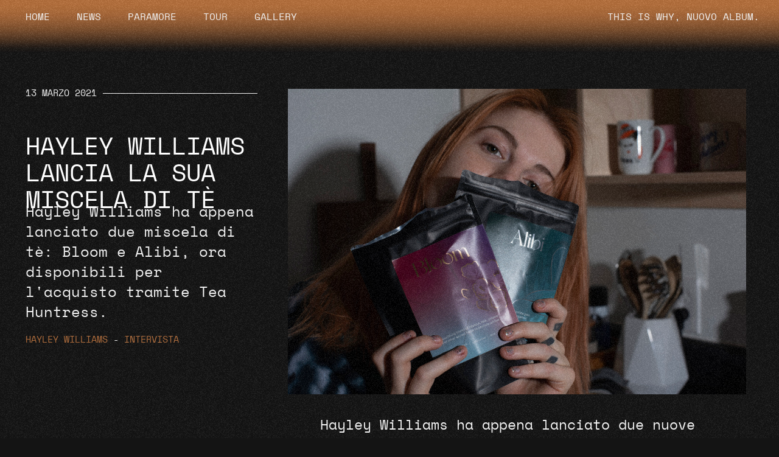

--- FILE ---
content_type: text/html; charset=UTF-8
request_url: https://paramoreitalia.com/hayley-williams-lancia-la-sua-miscela-di-te/
body_size: 17679
content:
<!doctype html>
<html lang="it-IT">
<head>
	<meta charset="UTF-8">
	<meta name="viewport" content="width=device-width, initial-scale=1">
	<link rel="profile" href="https://gmpg.org/xfn/11">
	<meta name='robots' content='index, follow, max-image-preview:large, max-snippet:-1, max-video-preview:-1' />
	<style>img:is([sizes="auto" i], [sizes^="auto," i]) { contain-intrinsic-size: 3000px 1500px }</style>
	
	<!-- This site is optimized with the Yoast SEO plugin v23.9 - https://yoast.com/wordpress/plugins/seo/ -->
	<title>Hayley Williams lancia la sua miscela di tè</title>
	<meta name="description" content="Hayley Williams ha appena lanciato due miscela di tè: Bloom e Alibi, ora disponibili per l&#039;acquisto tramite Tea Huntress." />
	<link rel="canonical" href="https://paramoreitalia.com/hayley-williams-lancia-la-sua-miscela-di-te/" />
	<meta property="og:locale" content="it_IT" />
	<meta property="og:type" content="article" />
	<meta property="og:title" content="Hayley Williams lancia la sua miscela di tè" />
	<meta property="og:description" content="Hayley Williams ha appena lanciato due miscela di tè: Bloom e Alibi, ora disponibili per l&#039;acquisto tramite Tea Huntress." />
	<meta property="og:url" content="https://paramoreitalia.com/hayley-williams-lancia-la-sua-miscela-di-te/" />
	<meta property="og:site_name" content="Paramore Italia" />
	<meta property="article:publisher" content="https://www.fb.com/paramoreit" />
	<meta property="article:author" content="https://www.facebook.com/claax" />
	<meta property="article:published_time" content="2021-03-13T16:37:29+00:00" />
	<meta property="article:modified_time" content="2022-04-02T16:30:07+00:00" />
	<meta property="og:image" content="https://paramoreitalia.com/wp-content/uploads/2022/04/LindseyByrnes_GS4_5689_edit.jpg" />
	<meta property="og:image:width" content="2500" />
	<meta property="og:image:height" content="1669" />
	<meta property="og:image:type" content="image/jpeg" />
	<meta name="author" content="Claudia" />
	<meta name="twitter:card" content="summary_large_image" />
	<meta name="twitter:creator" content="@italiaparamore" />
	<meta name="twitter:site" content="@italiaparamore" />
	<meta name="twitter:label1" content="Scritto da" />
	<meta name="twitter:data1" content="Claudia" />
	<meta name="twitter:label2" content="Tempo di lettura stimato" />
	<meta name="twitter:data2" content="4 minuti" />
	<script type="application/ld+json" class="yoast-schema-graph">{"@context":"https://schema.org","@graph":[{"@type":"WebPage","@id":"https://paramoreitalia.com/hayley-williams-lancia-la-sua-miscela-di-te/","url":"https://paramoreitalia.com/hayley-williams-lancia-la-sua-miscela-di-te/","name":"Hayley Williams lancia la sua miscela di tè","isPartOf":{"@id":"http://paramoreitalia.com/#website"},"primaryImageOfPage":{"@id":"https://paramoreitalia.com/hayley-williams-lancia-la-sua-miscela-di-te/#primaryimage"},"image":{"@id":"https://paramoreitalia.com/hayley-williams-lancia-la-sua-miscela-di-te/#primaryimage"},"thumbnailUrl":"https://paramoreitalia.com/wp-content/uploads/2022/04/LindseyByrnes_GS4_5689_edit.jpg","datePublished":"2021-03-13T16:37:29+00:00","dateModified":"2022-04-02T16:30:07+00:00","author":{"@id":"http://paramoreitalia.com/#/schema/person/0587d1eff65b676270b1a417c9dc2564"},"description":"Hayley Williams ha appena lanciato due miscela di tè: Bloom e Alibi, ora disponibili per l'acquisto tramite Tea Huntress.","breadcrumb":{"@id":"https://paramoreitalia.com/hayley-williams-lancia-la-sua-miscela-di-te/#breadcrumb"},"inLanguage":"it-IT","potentialAction":[{"@type":"ReadAction","target":["https://paramoreitalia.com/hayley-williams-lancia-la-sua-miscela-di-te/"]}]},{"@type":"ImageObject","inLanguage":"it-IT","@id":"https://paramoreitalia.com/hayley-williams-lancia-la-sua-miscela-di-te/#primaryimage","url":"https://paramoreitalia.com/wp-content/uploads/2022/04/LindseyByrnes_GS4_5689_edit.jpg","contentUrl":"https://paramoreitalia.com/wp-content/uploads/2022/04/LindseyByrnes_GS4_5689_edit.jpg","width":2500,"height":1669},{"@type":"BreadcrumbList","@id":"https://paramoreitalia.com/hayley-williams-lancia-la-sua-miscela-di-te/#breadcrumb","itemListElement":[{"@type":"ListItem","position":1,"name":"Home","item":"https://paramoreitalia.com/"},{"@type":"ListItem","position":2,"name":"Hayley Williams lancia la sua miscela di tè"}]},{"@type":"WebSite","@id":"http://paramoreitalia.com/#website","url":"http://paramoreitalia.com/","name":"Paramore Italia","description":"Primo sito italiano dedicato ai Paramore.","potentialAction":[{"@type":"SearchAction","target":{"@type":"EntryPoint","urlTemplate":"http://paramoreitalia.com/?s={search_term_string}"},"query-input":{"@type":"PropertyValueSpecification","valueRequired":true,"valueName":"search_term_string"}}],"inLanguage":"it-IT"},{"@type":"Person","@id":"http://paramoreitalia.com/#/schema/person/0587d1eff65b676270b1a417c9dc2564","name":"Claudia","image":{"@type":"ImageObject","inLanguage":"it-IT","@id":"http://paramoreitalia.com/#/schema/person/image/","url":"https://secure.gravatar.com/avatar/f154d2f440238e66919d8b61a2073323?s=96&d=mm&r=g","contentUrl":"https://secure.gravatar.com/avatar/f154d2f440238e66919d8b61a2073323?s=96&d=mm&r=g","caption":"Claudia"},"sameAs":["http://paramoreitalia.com","https://www.facebook.com/claax"]}]}</script>
	<!-- / Yoast SEO plugin. -->


<link rel='dns-prefetch' href='//maps.googleapis.com' />
<link rel='dns-prefetch' href='//maps.gstatic.com' />
<link rel='dns-prefetch' href='//fonts.googleapis.com' />
<link rel='dns-prefetch' href='//fonts.gstatic.com' />
<link rel='dns-prefetch' href='//ajax.googleapis.com' />
<link rel='dns-prefetch' href='//apis.google.com' />
<link rel='dns-prefetch' href='//google-analytics.com' />
<link rel='dns-prefetch' href='//www.google-analytics.com' />
<link rel='dns-prefetch' href='//ssl.google-analytics.com' />
<link rel='dns-prefetch' href='//youtube.com' />
<link rel='dns-prefetch' href='//api.pinterest.com' />
<link rel='dns-prefetch' href='//cdnjs.cloudflare.com' />
<link rel='dns-prefetch' href='//pixel.wp.com' />
<link rel='dns-prefetch' href='//connect.facebook.net' />
<link rel='dns-prefetch' href='//platform.twitter.com' />
<link rel='dns-prefetch' href='//syndication.twitter.com' />
<link rel='dns-prefetch' href='//platform.instagram.com' />
<link rel='dns-prefetch' href='//disqus.com' />
<link rel='dns-prefetch' href='//sitename.disqus.com' />
<link rel='dns-prefetch' href='//s7.addthis.com' />
<link rel='dns-prefetch' href='//platform.linkedin.com' />
<link rel='dns-prefetch' href='//w.sharethis.com' />
<link rel='dns-prefetch' href='//s0.wp.com' />
<link rel='dns-prefetch' href='//s1.wp.com' />
<link rel='dns-prefetch' href='//s2.wp.com' />
<link rel='dns-prefetch' href='//s.gravatar.com' />
<link rel='dns-prefetch' href='//0.gravatar.com' />
<link rel='dns-prefetch' href='//2.gravatar.com' />
<link rel='dns-prefetch' href='//1.gravatar.com' />
<link rel='dns-prefetch' href='//stats.wp.com' />

<link rel="alternate" type="application/rss+xml" title="Paramore Italia &raquo; Feed" href="https://paramoreitalia.com/feed/" />
<link rel="alternate" type="application/rss+xml" title="Paramore Italia &raquo; Feed dei commenti" href="https://paramoreitalia.com/comments/feed/" />
<link rel="alternate" type="application/rss+xml" title="Paramore Italia &raquo; Hayley Williams lancia la sua miscela di tè Feed dei commenti" href="https://paramoreitalia.com/hayley-williams-lancia-la-sua-miscela-di-te/feed/" />
<style id='wp-emoji-styles-inline-css'>

	img.wp-smiley, img.emoji {
		display: inline !important;
		border: none !important;
		box-shadow: none !important;
		height: 1em !important;
		width: 1em !important;
		margin: 0 0.07em !important;
		vertical-align: -0.1em !important;
		background: none !important;
		padding: 0 !important;
	}
</style>
<style id='filebird-block-filebird-gallery-style-inline-css'>
ul.filebird-block-filebird-gallery{margin:auto!important;padding:0!important;width:100%}ul.filebird-block-filebird-gallery.layout-grid{display:grid;grid-gap:20px;align-items:stretch;grid-template-columns:repeat(var(--columns),1fr);justify-items:stretch}ul.filebird-block-filebird-gallery.layout-grid li img{border:1px solid #ccc;box-shadow:2px 2px 6px 0 rgba(0,0,0,.3);height:100%;max-width:100%;-o-object-fit:cover;object-fit:cover;width:100%}ul.filebird-block-filebird-gallery.layout-masonry{-moz-column-count:var(--columns);-moz-column-gap:var(--space);column-gap:var(--space);-moz-column-width:var(--min-width);columns:var(--min-width) var(--columns);display:block;overflow:auto}ul.filebird-block-filebird-gallery.layout-masonry li{margin-bottom:var(--space)}ul.filebird-block-filebird-gallery li{list-style:none}ul.filebird-block-filebird-gallery li figure{height:100%;margin:0;padding:0;position:relative;width:100%}ul.filebird-block-filebird-gallery li figure figcaption{background:linear-gradient(0deg,rgba(0,0,0,.7),rgba(0,0,0,.3) 70%,transparent);bottom:0;box-sizing:border-box;color:#fff;font-size:.8em;margin:0;max-height:100%;overflow:auto;padding:3em .77em .7em;position:absolute;text-align:center;width:100%;z-index:2}ul.filebird-block-filebird-gallery li figure figcaption a{color:inherit}

</style>
<style id='classic-theme-styles-inline-css'>
/*! This file is auto-generated */
.wp-block-button__link{color:#fff;background-color:#32373c;border-radius:9999px;box-shadow:none;text-decoration:none;padding:calc(.667em + 2px) calc(1.333em + 2px);font-size:1.125em}.wp-block-file__button{background:#32373c;color:#fff;text-decoration:none}
</style>
<style id='global-styles-inline-css'>
:root{--wp--preset--aspect-ratio--square: 1;--wp--preset--aspect-ratio--4-3: 4/3;--wp--preset--aspect-ratio--3-4: 3/4;--wp--preset--aspect-ratio--3-2: 3/2;--wp--preset--aspect-ratio--2-3: 2/3;--wp--preset--aspect-ratio--16-9: 16/9;--wp--preset--aspect-ratio--9-16: 9/16;--wp--preset--color--black: #000000;--wp--preset--color--cyan-bluish-gray: #abb8c3;--wp--preset--color--white: #ffffff;--wp--preset--color--pale-pink: #f78da7;--wp--preset--color--vivid-red: #cf2e2e;--wp--preset--color--luminous-vivid-orange: #ff6900;--wp--preset--color--luminous-vivid-amber: #fcb900;--wp--preset--color--light-green-cyan: #7bdcb5;--wp--preset--color--vivid-green-cyan: #00d084;--wp--preset--color--pale-cyan-blue: #8ed1fc;--wp--preset--color--vivid-cyan-blue: #0693e3;--wp--preset--color--vivid-purple: #9b51e0;--wp--preset--gradient--vivid-cyan-blue-to-vivid-purple: linear-gradient(135deg,rgba(6,147,227,1) 0%,rgb(155,81,224) 100%);--wp--preset--gradient--light-green-cyan-to-vivid-green-cyan: linear-gradient(135deg,rgb(122,220,180) 0%,rgb(0,208,130) 100%);--wp--preset--gradient--luminous-vivid-amber-to-luminous-vivid-orange: linear-gradient(135deg,rgba(252,185,0,1) 0%,rgba(255,105,0,1) 100%);--wp--preset--gradient--luminous-vivid-orange-to-vivid-red: linear-gradient(135deg,rgba(255,105,0,1) 0%,rgb(207,46,46) 100%);--wp--preset--gradient--very-light-gray-to-cyan-bluish-gray: linear-gradient(135deg,rgb(238,238,238) 0%,rgb(169,184,195) 100%);--wp--preset--gradient--cool-to-warm-spectrum: linear-gradient(135deg,rgb(74,234,220) 0%,rgb(151,120,209) 20%,rgb(207,42,186) 40%,rgb(238,44,130) 60%,rgb(251,105,98) 80%,rgb(254,248,76) 100%);--wp--preset--gradient--blush-light-purple: linear-gradient(135deg,rgb(255,206,236) 0%,rgb(152,150,240) 100%);--wp--preset--gradient--blush-bordeaux: linear-gradient(135deg,rgb(254,205,165) 0%,rgb(254,45,45) 50%,rgb(107,0,62) 100%);--wp--preset--gradient--luminous-dusk: linear-gradient(135deg,rgb(255,203,112) 0%,rgb(199,81,192) 50%,rgb(65,88,208) 100%);--wp--preset--gradient--pale-ocean: linear-gradient(135deg,rgb(255,245,203) 0%,rgb(182,227,212) 50%,rgb(51,167,181) 100%);--wp--preset--gradient--electric-grass: linear-gradient(135deg,rgb(202,248,128) 0%,rgb(113,206,126) 100%);--wp--preset--gradient--midnight: linear-gradient(135deg,rgb(2,3,129) 0%,rgb(40,116,252) 100%);--wp--preset--font-size--small: 13px;--wp--preset--font-size--medium: 20px;--wp--preset--font-size--large: 36px;--wp--preset--font-size--x-large: 42px;--wp--preset--spacing--20: 0.44rem;--wp--preset--spacing--30: 0.67rem;--wp--preset--spacing--40: 1rem;--wp--preset--spacing--50: 1.5rem;--wp--preset--spacing--60: 2.25rem;--wp--preset--spacing--70: 3.38rem;--wp--preset--spacing--80: 5.06rem;--wp--preset--shadow--natural: 6px 6px 9px rgba(0, 0, 0, 0.2);--wp--preset--shadow--deep: 12px 12px 50px rgba(0, 0, 0, 0.4);--wp--preset--shadow--sharp: 6px 6px 0px rgba(0, 0, 0, 0.2);--wp--preset--shadow--outlined: 6px 6px 0px -3px rgba(255, 255, 255, 1), 6px 6px rgba(0, 0, 0, 1);--wp--preset--shadow--crisp: 6px 6px 0px rgba(0, 0, 0, 1);}:where(.is-layout-flex){gap: 0.5em;}:where(.is-layout-grid){gap: 0.5em;}body .is-layout-flex{display: flex;}.is-layout-flex{flex-wrap: wrap;align-items: center;}.is-layout-flex > :is(*, div){margin: 0;}body .is-layout-grid{display: grid;}.is-layout-grid > :is(*, div){margin: 0;}:where(.wp-block-columns.is-layout-flex){gap: 2em;}:where(.wp-block-columns.is-layout-grid){gap: 2em;}:where(.wp-block-post-template.is-layout-flex){gap: 1.25em;}:where(.wp-block-post-template.is-layout-grid){gap: 1.25em;}.has-black-color{color: var(--wp--preset--color--black) !important;}.has-cyan-bluish-gray-color{color: var(--wp--preset--color--cyan-bluish-gray) !important;}.has-white-color{color: var(--wp--preset--color--white) !important;}.has-pale-pink-color{color: var(--wp--preset--color--pale-pink) !important;}.has-vivid-red-color{color: var(--wp--preset--color--vivid-red) !important;}.has-luminous-vivid-orange-color{color: var(--wp--preset--color--luminous-vivid-orange) !important;}.has-luminous-vivid-amber-color{color: var(--wp--preset--color--luminous-vivid-amber) !important;}.has-light-green-cyan-color{color: var(--wp--preset--color--light-green-cyan) !important;}.has-vivid-green-cyan-color{color: var(--wp--preset--color--vivid-green-cyan) !important;}.has-pale-cyan-blue-color{color: var(--wp--preset--color--pale-cyan-blue) !important;}.has-vivid-cyan-blue-color{color: var(--wp--preset--color--vivid-cyan-blue) !important;}.has-vivid-purple-color{color: var(--wp--preset--color--vivid-purple) !important;}.has-black-background-color{background-color: var(--wp--preset--color--black) !important;}.has-cyan-bluish-gray-background-color{background-color: var(--wp--preset--color--cyan-bluish-gray) !important;}.has-white-background-color{background-color: var(--wp--preset--color--white) !important;}.has-pale-pink-background-color{background-color: var(--wp--preset--color--pale-pink) !important;}.has-vivid-red-background-color{background-color: var(--wp--preset--color--vivid-red) !important;}.has-luminous-vivid-orange-background-color{background-color: var(--wp--preset--color--luminous-vivid-orange) !important;}.has-luminous-vivid-amber-background-color{background-color: var(--wp--preset--color--luminous-vivid-amber) !important;}.has-light-green-cyan-background-color{background-color: var(--wp--preset--color--light-green-cyan) !important;}.has-vivid-green-cyan-background-color{background-color: var(--wp--preset--color--vivid-green-cyan) !important;}.has-pale-cyan-blue-background-color{background-color: var(--wp--preset--color--pale-cyan-blue) !important;}.has-vivid-cyan-blue-background-color{background-color: var(--wp--preset--color--vivid-cyan-blue) !important;}.has-vivid-purple-background-color{background-color: var(--wp--preset--color--vivid-purple) !important;}.has-black-border-color{border-color: var(--wp--preset--color--black) !important;}.has-cyan-bluish-gray-border-color{border-color: var(--wp--preset--color--cyan-bluish-gray) !important;}.has-white-border-color{border-color: var(--wp--preset--color--white) !important;}.has-pale-pink-border-color{border-color: var(--wp--preset--color--pale-pink) !important;}.has-vivid-red-border-color{border-color: var(--wp--preset--color--vivid-red) !important;}.has-luminous-vivid-orange-border-color{border-color: var(--wp--preset--color--luminous-vivid-orange) !important;}.has-luminous-vivid-amber-border-color{border-color: var(--wp--preset--color--luminous-vivid-amber) !important;}.has-light-green-cyan-border-color{border-color: var(--wp--preset--color--light-green-cyan) !important;}.has-vivid-green-cyan-border-color{border-color: var(--wp--preset--color--vivid-green-cyan) !important;}.has-pale-cyan-blue-border-color{border-color: var(--wp--preset--color--pale-cyan-blue) !important;}.has-vivid-cyan-blue-border-color{border-color: var(--wp--preset--color--vivid-cyan-blue) !important;}.has-vivid-purple-border-color{border-color: var(--wp--preset--color--vivid-purple) !important;}.has-vivid-cyan-blue-to-vivid-purple-gradient-background{background: var(--wp--preset--gradient--vivid-cyan-blue-to-vivid-purple) !important;}.has-light-green-cyan-to-vivid-green-cyan-gradient-background{background: var(--wp--preset--gradient--light-green-cyan-to-vivid-green-cyan) !important;}.has-luminous-vivid-amber-to-luminous-vivid-orange-gradient-background{background: var(--wp--preset--gradient--luminous-vivid-amber-to-luminous-vivid-orange) !important;}.has-luminous-vivid-orange-to-vivid-red-gradient-background{background: var(--wp--preset--gradient--luminous-vivid-orange-to-vivid-red) !important;}.has-very-light-gray-to-cyan-bluish-gray-gradient-background{background: var(--wp--preset--gradient--very-light-gray-to-cyan-bluish-gray) !important;}.has-cool-to-warm-spectrum-gradient-background{background: var(--wp--preset--gradient--cool-to-warm-spectrum) !important;}.has-blush-light-purple-gradient-background{background: var(--wp--preset--gradient--blush-light-purple) !important;}.has-blush-bordeaux-gradient-background{background: var(--wp--preset--gradient--blush-bordeaux) !important;}.has-luminous-dusk-gradient-background{background: var(--wp--preset--gradient--luminous-dusk) !important;}.has-pale-ocean-gradient-background{background: var(--wp--preset--gradient--pale-ocean) !important;}.has-electric-grass-gradient-background{background: var(--wp--preset--gradient--electric-grass) !important;}.has-midnight-gradient-background{background: var(--wp--preset--gradient--midnight) !important;}.has-small-font-size{font-size: var(--wp--preset--font-size--small) !important;}.has-medium-font-size{font-size: var(--wp--preset--font-size--medium) !important;}.has-large-font-size{font-size: var(--wp--preset--font-size--large) !important;}.has-x-large-font-size{font-size: var(--wp--preset--font-size--x-large) !important;}
:where(.wp-block-post-template.is-layout-flex){gap: 1.25em;}:where(.wp-block-post-template.is-layout-grid){gap: 1.25em;}
:where(.wp-block-columns.is-layout-flex){gap: 2em;}:where(.wp-block-columns.is-layout-grid){gap: 2em;}
:root :where(.wp-block-pullquote){font-size: 1.5em;line-height: 1.6;}
</style>
<link rel='stylesheet' id='hello-elementor-css' href='https://paramoreitalia.com/wp-content/themes/hello-elementor/style.min.css?ver=3.1.1' media='all' />
<link rel='stylesheet' id='hello-elementor-theme-style-css' href='https://paramoreitalia.com/wp-content/themes/hello-elementor/theme.min.css?ver=3.1.1' media='all' />
<link rel='stylesheet' id='hello-elementor-header-footer-css' href='https://paramoreitalia.com/wp-content/themes/hello-elementor/header-footer.min.css?ver=3.1.1' media='all' />
<link rel='stylesheet' id='elementor-frontend-css' href='https://paramoreitalia.com/wp-content/uploads/elementor/css/custom-frontend.min.css?ver=1732579169' media='all' />
<link rel='stylesheet' id='widget-nav-menu-css' href='https://paramoreitalia.com/wp-content/uploads/elementor/css/custom-pro-widget-nav-menu.min.css?ver=1732579169' media='all' />
<link rel='stylesheet' id='widget-text-editor-css' href='https://paramoreitalia.com/wp-content/plugins/elementor/assets/css/widget-text-editor.min.css?ver=3.25.10' media='all' />
<link rel='stylesheet' id='widget-spacer-css' href='https://paramoreitalia.com/wp-content/plugins/elementor/assets/css/widget-spacer.min.css?ver=3.25.10' media='all' />
<link rel='stylesheet' id='widget-image-css' href='https://paramoreitalia.com/wp-content/plugins/elementor/assets/css/widget-image.min.css?ver=3.25.10' media='all' />
<link rel='stylesheet' id='widget-divider-css' href='https://paramoreitalia.com/wp-content/plugins/elementor/assets/css/widget-divider.min.css?ver=3.25.10' media='all' />
<link rel='stylesheet' id='widget-heading-css' href='https://paramoreitalia.com/wp-content/plugins/elementor/assets/css/widget-heading.min.css?ver=3.25.10' media='all' />
<link rel='stylesheet' id='e-animation-fadeIn-css' href='https://paramoreitalia.com/wp-content/plugins/elementor/assets/lib/animations/styles/fadeIn.min.css?ver=3.25.10' media='all' />
<link data-minify="1" rel='stylesheet' id='elementor-icons-css' href='https://paramoreitalia.com/wp-content/cache/min/1/wp-content/plugins/elementor/assets/lib/eicons/css/elementor-icons.min.css?ver=1732579169' media='all' />
<link data-minify="1" rel='stylesheet' id='swiper-css' href='https://paramoreitalia.com/wp-content/cache/min/1/wp-content/plugins/elementor/assets/lib/swiper/v8/css/swiper.min.css?ver=1732579169' media='all' />
<link rel='stylesheet' id='e-swiper-css' href='https://paramoreitalia.com/wp-content/plugins/elementor/assets/css/conditionals/e-swiper.min.css?ver=3.25.10' media='all' />
<link rel='stylesheet' id='elementor-post-23272-css' href='https://paramoreitalia.com/wp-content/uploads/elementor/css/post-23272.css?ver=1732579169' media='all' />
<link rel='stylesheet' id='e-popup-style-css' href='https://paramoreitalia.com/wp-content/plugins/elementor-pro/assets/css/conditionals/popup.min.css?ver=3.25.4' media='all' />
<link rel='stylesheet' id='widget-gallery-css' href='https://paramoreitalia.com/wp-content/plugins/elementor-pro/assets/css/widget-gallery.min.css?ver=3.25.4' media='all' />
<link rel='stylesheet' id='elementor-gallery-css' href='https://paramoreitalia.com/wp-content/plugins/elementor/assets/lib/e-gallery/css/e-gallery.min.css?ver=1.2.0' media='all' />
<link rel='stylesheet' id='e-transitions-css' href='https://paramoreitalia.com/wp-content/plugins/elementor-pro/assets/css/conditionals/transitions.min.css?ver=3.25.4' media='all' />
<link rel='stylesheet' id='elementor-post-37627-css' href='https://paramoreitalia.com/wp-content/uploads/elementor/css/post-37627.css?ver=1732583845' media='all' />
<link rel='stylesheet' id='elementor-post-26319-css' href='https://paramoreitalia.com/wp-content/uploads/elementor/css/post-26319.css?ver=1732579169' media='all' />
<link rel='stylesheet' id='elementor-post-26183-css' href='https://paramoreitalia.com/wp-content/uploads/elementor/css/post-26183.css?ver=1732579169' media='all' />
<link rel='stylesheet' id='elementor-post-26552-css' href='https://paramoreitalia.com/wp-content/uploads/elementor/css/post-26552.css?ver=1732579169' media='all' />
<link rel='stylesheet' id='elementor-post-36738-css' href='https://paramoreitalia.com/wp-content/uploads/elementor/css/post-36738.css?ver=1732579169' media='all' />
<link data-minify="1" rel='stylesheet' id='hello-elementor-child-style-css' href='https://paramoreitalia.com/wp-content/cache/min/1/wp-content/themes/hello-theme-child-master/style.css?ver=1732579169' media='all' />
<link rel='stylesheet' id='elementor-icons-shared-0-css' href='https://paramoreitalia.com/wp-content/plugins/elementor/assets/lib/font-awesome/css/fontawesome.min.css?ver=5.15.3' media='all' />
<link data-minify="1" rel='stylesheet' id='elementor-icons-fa-solid-css' href='https://paramoreitalia.com/wp-content/cache/min/1/wp-content/plugins/elementor/assets/lib/font-awesome/css/solid.min.css?ver=1732579169' media='all' />
<script src="https://paramoreitalia.com/wp-includes/js/jquery/jquery.min.js?ver=3.7.1" id="jquery-core-js"></script>
<script src="https://paramoreitalia.com/wp-includes/js/jquery/jquery-migrate.min.js?ver=3.4.1" id="jquery-migrate-js"></script>
<link rel="https://api.w.org/" href="https://paramoreitalia.com/wp-json/" /><link rel="alternate" title="JSON" type="application/json" href="https://paramoreitalia.com/wp-json/wp/v2/posts/37627" /><link rel="EditURI" type="application/rsd+xml" title="RSD" href="https://paramoreitalia.com/xmlrpc.php?rsd" />
<meta name="generator" content="WordPress 6.7.4" />
<link rel='shortlink' href='https://paramoreitalia.com/?p=37627' />
<link rel="alternate" title="oEmbed (JSON)" type="application/json+oembed" href="https://paramoreitalia.com/wp-json/oembed/1.0/embed?url=https%3A%2F%2Fparamoreitalia.com%2Fhayley-williams-lancia-la-sua-miscela-di-te%2F" />
<link rel="alternate" title="oEmbed (XML)" type="text/xml+oembed" href="https://paramoreitalia.com/wp-json/oembed/1.0/embed?url=https%3A%2F%2Fparamoreitalia.com%2Fhayley-williams-lancia-la-sua-miscela-di-te%2F&#038;format=xml" />
<meta name="description" content="Hayley Williams ha appena lanciato due miscela di tè: Bloom e Alibi, ora disponibili per l&#039;acquisto tramite Tea Huntress.">
<meta name="generator" content="Elementor 3.25.10; features: additional_custom_breakpoints, e_optimized_control_loading; settings: css_print_method-external, google_font-enabled, font_display-auto">
			<style>
				.e-con.e-parent:nth-of-type(n+4):not(.e-lazyloaded):not(.e-no-lazyload),
				.e-con.e-parent:nth-of-type(n+4):not(.e-lazyloaded):not(.e-no-lazyload) * {
					background-image: none !important;
				}
				@media screen and (max-height: 1024px) {
					.e-con.e-parent:nth-of-type(n+3):not(.e-lazyloaded):not(.e-no-lazyload),
					.e-con.e-parent:nth-of-type(n+3):not(.e-lazyloaded):not(.e-no-lazyload) * {
						background-image: none !important;
					}
				}
				@media screen and (max-height: 640px) {
					.e-con.e-parent:nth-of-type(n+2):not(.e-lazyloaded):not(.e-no-lazyload),
					.e-con.e-parent:nth-of-type(n+2):not(.e-lazyloaded):not(.e-no-lazyload) * {
						background-image: none !important;
					}
				}
			</style>
			<link rel="icon" href="https://paramoreitalia.com/wp-content/uploads/2020/03/Favicon_n_Tavola-disegno-1.jpg" sizes="32x32" />
<link rel="icon" href="https://paramoreitalia.com/wp-content/uploads/2020/03/Favicon_n_Tavola-disegno-1.jpg" sizes="192x192" />
<link rel="apple-touch-icon" href="https://paramoreitalia.com/wp-content/uploads/2020/03/Favicon_n_Tavola-disegno-1.jpg" />
<meta name="msapplication-TileImage" content="https://paramoreitalia.com/wp-content/uploads/2020/03/Favicon_n_Tavola-disegno-1.jpg" />
		<style id="wp-custom-css">
			/*TESTO BOLD ETC*/
b, strong {color: #B9723E}

p a {
	text-decoration-color: #B9723E;
	text-decoration-line: underline !important;
	text-underline-position: under;
}

/*TESTO CHE SCROLLA*/

.marqueebox {
        position: relative !important;
        overflow: hidden;
        height: 60px;
        display: flex;
        -webkit-display: flex;
        gap: 25px;
    }
    
.marqueetext {
	animation: scroll 85s linear 0s infinite;
	-webkit-animation: scroll 85s linear 0s infinite;
	white-space: nowrap;
	font-family: 'Space Mono', monospace;
	font-size: 43px;
	color: white;
	display: block;
    }
    
@keyframes scroll {
0% {
-moz-transform: translateX(0%);
-webkit-transform: translateX(0%);
transform: translateX(0%);
            }
100% {
-moz-transform: translateX(-100%);
-webkit-transform: translateX(-100%);
transform: translateX(-100%);
            }







		</style>
		<noscript><style id="rocket-lazyload-nojs-css">.rll-youtube-player, [data-lazy-src]{display:none !important;}</style></noscript><meta name="generator" content="WP Rocket 3.17.3" data-wpr-features="wpr_minify_js wpr_lazyload_images wpr_lazyload_iframes wpr_minify_css wpr_desktop wpr_dns_prefetch" /></head>
<body class="post-template-default single single-post postid-37627 single-format-standard elementor-default elementor-kit-23272 elementor-page elementor-page-37627 elementor-page-26552">


<a class="skip-link screen-reader-text" href="#content">Vai al contenuto</a>

		<div  data-elementor-type="header" data-elementor-id="26319" class="elementor elementor-26319 elementor-location-header" data-elementor-post-type="elementor_library">
					<section class="elementor-section elementor-top-section elementor-element elementor-element-2caf0dea elementor-section-full_width elementor-section-height-min-height elementor-section-items-stretch elementor-hidden-mobile elementor-hidden-tablet elementor-hidden-tablet_extra elementor-section-height-default" data-id="2caf0dea" data-element_type="section" id="orange-header" data-settings="{&quot;background_background&quot;:&quot;gradient&quot;,&quot;motion_fx_motion_fx_scrolling&quot;:&quot;yes&quot;,&quot;motion_fx_devices&quot;:[&quot;desktop&quot;],&quot;sticky&quot;:&quot;top&quot;,&quot;sticky_on&quot;:[&quot;desktop&quot;],&quot;animation&quot;:&quot;none&quot;,&quot;sticky_offset&quot;:0,&quot;sticky_effects_offset&quot;:0,&quot;sticky_anchor_link_offset&quot;:0}">
							<div  class="elementor-background-overlay"></div>
							<div  class="elementor-container elementor-column-gap-default">
					<div class="elementor-column elementor-col-25 elementor-top-column elementor-element elementor-element-2bd98989" data-id="2bd98989" data-element_type="column">
			<div class="elementor-widget-wrap elementor-element-populated">
						<div class="elementor-element elementor-element-60137b69 elementor-nav-menu__align-start elementor-nav-menu--dropdown-none elementor-widget elementor-widget-nav-menu" data-id="60137b69" data-element_type="widget" data-settings="{&quot;layout&quot;:&quot;horizontal&quot;,&quot;submenu_icon&quot;:{&quot;value&quot;:&quot;&lt;i class=\&quot;fas fa-caret-down\&quot;&gt;&lt;\/i&gt;&quot;,&quot;library&quot;:&quot;fa-solid&quot;}}" data-widget_type="nav-menu.default">
				<div class="elementor-widget-container">
						<nav aria-label="Menu" class="elementor-nav-menu--main elementor-nav-menu__container elementor-nav-menu--layout-horizontal e--pointer-none">
				<ul id="menu-1-60137b69" class="elementor-nav-menu"><li class="menu-item menu-item-type-post_type menu-item-object-page menu-item-home menu-item-26329"><a href="https://paramoreitalia.com/" class="elementor-item">Home</a></li>
<li class="menu-item menu-item-type-post_type menu-item-object-page menu-item-26343"><a href="https://paramoreitalia.com/news/" class="elementor-item">News</a></li>
<li class="menu-item menu-item-type-post_type menu-item-object-page menu-item-26344"><a href="https://paramoreitalia.com/paramore/biografia/" class="elementor-item">Paramore</a></li>
<li class="menu-item menu-item-type-post_type menu-item-object-page menu-item-26551"><a href="https://paramoreitalia.com/prossimi-concerti/" class="elementor-item">Tour</a></li>
<li class="menu-item menu-item-type-custom menu-item-object-custom menu-item-21949"><a href="//gallery.paramoreitalia.com" class="elementor-item">Gallery</a></li>
</ul>			</nav>
						<nav class="elementor-nav-menu--dropdown elementor-nav-menu__container" aria-hidden="true">
				<ul id="menu-2-60137b69" class="elementor-nav-menu"><li class="menu-item menu-item-type-post_type menu-item-object-page menu-item-home menu-item-26329"><a href="https://paramoreitalia.com/" class="elementor-item" tabindex="-1">Home</a></li>
<li class="menu-item menu-item-type-post_type menu-item-object-page menu-item-26343"><a href="https://paramoreitalia.com/news/" class="elementor-item" tabindex="-1">News</a></li>
<li class="menu-item menu-item-type-post_type menu-item-object-page menu-item-26344"><a href="https://paramoreitalia.com/paramore/biografia/" class="elementor-item" tabindex="-1">Paramore</a></li>
<li class="menu-item menu-item-type-post_type menu-item-object-page menu-item-26551"><a href="https://paramoreitalia.com/prossimi-concerti/" class="elementor-item" tabindex="-1">Tour</a></li>
<li class="menu-item menu-item-type-custom menu-item-object-custom menu-item-21949"><a href="//gallery.paramoreitalia.com" class="elementor-item" tabindex="-1">Gallery</a></li>
</ul>			</nav>
				</div>
				</div>
					</div>
		</div>
				<div class="elementor-column elementor-col-50 elementor-top-column elementor-element elementor-element-28d0a800" data-id="28d0a800" data-element_type="column">
			<div class="elementor-widget-wrap elementor-element-populated">
						<div class="elementor-element elementor-element-1554d644 elementor-widget elementor-widget-text-editor" data-id="1554d644" data-element_type="widget" data-widget_type="text-editor.default">
				<div class="elementor-widget-container">
							<a href="https://paramoreitalia.com/tag/this-is-why-album/">THIS IS WHY, NUOVO ALBUM.</a>						</div>
				</div>
					</div>
		</div>
				<div class="elementor-column elementor-col-25 elementor-top-column elementor-element elementor-element-7d4de500" data-id="7d4de500" data-element_type="column">
			<div class="elementor-widget-wrap elementor-element-populated">
						<div class="elementor-element elementor-element-16df5235 elementor-widget elementor-widget-text-editor" data-id="16df5235" data-element_type="widget" data-widget_type="text-editor.default">
				<div class="elementor-widget-container">
							Lun 29/12						</div>
				</div>
					</div>
		</div>
					</div>
		</section>
				<section class="elementor-section elementor-top-section elementor-element elementor-element-a0a8abd elementor-section-full_width elementor-section-height-min-height elementor-section-items-stretch elementor-hidden-mobile elementor-hidden-desktop elementor-section-height-default" data-id="a0a8abd" data-element_type="section" id="orange-header-mobile" data-settings="{&quot;background_background&quot;:&quot;gradient&quot;,&quot;motion_fx_motion_fx_scrolling&quot;:&quot;yes&quot;,&quot;motion_fx_devices&quot;:[&quot;tablet_extra&quot;,&quot;tablet&quot;],&quot;sticky&quot;:&quot;top&quot;,&quot;sticky_on&quot;:[&quot;tablet_extra&quot;,&quot;tablet&quot;],&quot;animation&quot;:&quot;none&quot;,&quot;sticky_offset&quot;:0,&quot;sticky_effects_offset&quot;:0,&quot;sticky_anchor_link_offset&quot;:0}">
							<div  class="elementor-background-overlay"></div>
							<div  class="elementor-container elementor-column-gap-default">
					<div class="elementor-column elementor-col-50 elementor-top-column elementor-element elementor-element-d13e8bd" data-id="d13e8bd" data-element_type="column">
			<div class="elementor-widget-wrap elementor-element-populated">
						<div class="elementor-element elementor-element-1d99201 elementor-nav-menu__align-start elementor-nav-menu--dropdown-none elementor-widget elementor-widget-nav-menu" data-id="1d99201" data-element_type="widget" data-settings="{&quot;layout&quot;:&quot;horizontal&quot;,&quot;submenu_icon&quot;:{&quot;value&quot;:&quot;&lt;i class=\&quot;fas fa-caret-down\&quot;&gt;&lt;\/i&gt;&quot;,&quot;library&quot;:&quot;fa-solid&quot;}}" data-widget_type="nav-menu.default">
				<div class="elementor-widget-container">
						<nav aria-label="Menu" class="elementor-nav-menu--main elementor-nav-menu__container elementor-nav-menu--layout-horizontal e--pointer-none">
				<ul id="menu-1-1d99201" class="elementor-nav-menu"><li class="menu-item menu-item-type-post_type menu-item-object-page menu-item-home menu-item-26329"><a href="https://paramoreitalia.com/" class="elementor-item">Home</a></li>
<li class="menu-item menu-item-type-post_type menu-item-object-page menu-item-26343"><a href="https://paramoreitalia.com/news/" class="elementor-item">News</a></li>
<li class="menu-item menu-item-type-post_type menu-item-object-page menu-item-26344"><a href="https://paramoreitalia.com/paramore/biografia/" class="elementor-item">Paramore</a></li>
<li class="menu-item menu-item-type-post_type menu-item-object-page menu-item-26551"><a href="https://paramoreitalia.com/prossimi-concerti/" class="elementor-item">Tour</a></li>
<li class="menu-item menu-item-type-custom menu-item-object-custom menu-item-21949"><a href="//gallery.paramoreitalia.com" class="elementor-item">Gallery</a></li>
</ul>			</nav>
						<nav class="elementor-nav-menu--dropdown elementor-nav-menu__container" aria-hidden="true">
				<ul id="menu-2-1d99201" class="elementor-nav-menu"><li class="menu-item menu-item-type-post_type menu-item-object-page menu-item-home menu-item-26329"><a href="https://paramoreitalia.com/" class="elementor-item" tabindex="-1">Home</a></li>
<li class="menu-item menu-item-type-post_type menu-item-object-page menu-item-26343"><a href="https://paramoreitalia.com/news/" class="elementor-item" tabindex="-1">News</a></li>
<li class="menu-item menu-item-type-post_type menu-item-object-page menu-item-26344"><a href="https://paramoreitalia.com/paramore/biografia/" class="elementor-item" tabindex="-1">Paramore</a></li>
<li class="menu-item menu-item-type-post_type menu-item-object-page menu-item-26551"><a href="https://paramoreitalia.com/prossimi-concerti/" class="elementor-item" tabindex="-1">Tour</a></li>
<li class="menu-item menu-item-type-custom menu-item-object-custom menu-item-21949"><a href="//gallery.paramoreitalia.com" class="elementor-item" tabindex="-1">Gallery</a></li>
</ul>			</nav>
				</div>
				</div>
				<div class="elementor-element elementor-element-eb3cdc5 elementor-widget elementor-widget-spacer" data-id="eb3cdc5" data-element_type="widget" data-widget_type="spacer.default">
				<div class="elementor-widget-container">
					<div class="elementor-spacer">
			<div class="elementor-spacer-inner"></div>
		</div>
				</div>
				</div>
					</div>
		</div>
				<div class="elementor-column elementor-col-50 elementor-top-column elementor-element elementor-element-85700e0" data-id="85700e0" data-element_type="column">
			<div class="elementor-widget-wrap elementor-element-populated">
						<div class="elementor-element elementor-element-572c5c2 elementor-widget elementor-widget-text-editor" data-id="572c5c2" data-element_type="widget" data-widget_type="text-editor.default">
				<div class="elementor-widget-container">
							<a href="https://paramoreitalia.com/tag/this-is-why-album/"> THIS IS WHY, NUOVO ALBUM.</a>						</div>
				</div>
				<div class="elementor-element elementor-element-b1546af elementor-widget elementor-widget-spacer" data-id="b1546af" data-element_type="widget" data-widget_type="spacer.default">
				<div class="elementor-widget-container">
					<div class="elementor-spacer">
			<div class="elementor-spacer-inner"></div>
		</div>
				</div>
				</div>
					</div>
		</div>
					</div>
		</section>
				<section class="elementor-section elementor-top-section elementor-element elementor-element-ba25275 elementor-section-full_width elementor-section-height-min-height elementor-section-items-stretch elementor-hidden-desktop elementor-hidden-tablet elementor-hidden-tablet_extra elementor-section-height-default" data-id="ba25275" data-element_type="section" id="orange-header-mobile" data-settings="{&quot;background_background&quot;:&quot;gradient&quot;,&quot;motion_fx_motion_fx_scrolling&quot;:&quot;yes&quot;,&quot;motion_fx_devices&quot;:[&quot;desktop&quot;],&quot;sticky&quot;:&quot;top&quot;,&quot;sticky_on&quot;:[&quot;mobile&quot;],&quot;animation&quot;:&quot;none&quot;,&quot;sticky_offset&quot;:0,&quot;sticky_effects_offset&quot;:0,&quot;sticky_anchor_link_offset&quot;:0}">
							<div  class="elementor-background-overlay"></div>
							<div  class="elementor-container elementor-column-gap-default">
					<div class="elementor-column elementor-col-50 elementor-top-column elementor-element elementor-element-19edbfa" data-id="19edbfa" data-element_type="column">
			<div class="elementor-widget-wrap elementor-element-populated">
						<div class="elementor-element elementor-element-b17329b elementor-widget elementor-widget-text-editor" data-id="b17329b" data-element_type="widget" data-widget_type="text-editor.default">
				<div class="elementor-widget-container">
							<a style="color: #fff;" href="//paramoreitalia.com">HOME</a>						</div>
				</div>
				<div class="elementor-element elementor-element-bbac861 elementor-widget elementor-widget-spacer" data-id="bbac861" data-element_type="widget" data-widget_type="spacer.default">
				<div class="elementor-widget-container">
					<div class="elementor-spacer">
			<div class="elementor-spacer-inner"></div>
		</div>
				</div>
				</div>
					</div>
		</div>
				<div class="elementor-column elementor-col-50 elementor-top-column elementor-element elementor-element-27e2ac7" data-id="27e2ac7" data-element_type="column">
			<div class="elementor-widget-wrap elementor-element-populated">
						<div class="elementor-element elementor-element-99b52ea elementor-widget elementor-widget-html" data-id="99b52ea" data-element_type="widget" data-widget_type="html.default">
				<div class="elementor-widget-container">
			<button class="hamburger hamburger--spring" type="button">
<a href="#elementor-action%3Aaction%3Dpopup%3Aopen%26settings%3DeyJpZCI6IjM2NzM4IiwidG9nZ2xlIjp0cnVlfQ%3D%3D"><div class="hamburger-box">
<div class="hamburger-inner"></div>
</div>
</a>
</button>
<script>
document.addEventListener('DOMContentLoaded', function() {
jQuery(function($){
$('.hamburger').click(function(){
$('.hamburger--spring').toggleClass('is-active');
});
});
});
</script>


<style>
    
.hamburger {
  padding: 0;
  float: right;
  display: inline-block;
  cursor: pointer;
  transition-property: opacity, filter;
  transition-duration: 0.15s;
  transition-timing-function: linear;
  font: inherit;
  color: inherit;
  text-transform: none;
  background-color: transparent;
  border: 0;
  margin: 8px 0 0 0;
  overflow: visible; 
z-index:99999;}
  .hamburger:hover {
    opacity: 1; }
  .hamburger.is-active:hover {
    opacity: 1; }
  .hamburger.is-active .hamburger-inner,
  .hamburger.is-active .hamburger-inner::before,
  .hamburger.is-active .hamburger-inner::after {
    background-color: #fff; }

.hamburger:hover, .hamburger:focus{
    background: unset;
    outline: unset;
  }
    
.hamburger-box {
  width: 32px;
  height: 24px;
  display: inline-block;
  position: relative; }

.hamburger-inner {
  display: block;
  top: 50%;
  margin-top: -2px; }
  .hamburger-inner, .hamburger-inner::before, .hamburger-inner::after {
    width: 30px;
    height: 1px;
    background-color: #fff;
    border-radius: 0px;
    position: absolute;
    transition-property: transform;
    transition-duration: 0.15s;
    transition-timing-function: ease; }
  .hamburger-inner::before, .hamburger-inner::after {
    content: "";
    display: block; }
  .hamburger-inner::before {
    top: -10px; }
  .hamburger-inner::after {
    bottom: -10px; }
/*
   * Spring
   */
.hamburger--spring .hamburger-inner {
  top: 2px;
  transition: background-color 0s 0.13s linear; }
  .hamburger--spring .hamburger-inner::before {
    top: 10px;
    transition: top 0.1s 0.2s cubic-bezier(0.33333, 0.66667, 0.66667, 1), transform 0.13s cubic-bezier(0.55, 0.055, 0.675, 0.19); }
  .hamburger--spring .hamburger-inner::after {
    top: 20px;
    transition: top 0.2s 0.2s cubic-bezier(0.33333, 0.66667, 0.66667, 1), transform 0.13s cubic-bezier(0.55, 0.055, 0.675, 0.19); }

.hamburger--spring.is-active .hamburger-inner {
  transition-delay: 0.22s;
  background-color: transparent !important; }
  .hamburger--spring.is-active .hamburger-inner::before {
    top: 0;
    transition: top 0.1s 0.15s cubic-bezier(0.33333, 0, 0.66667, 0.33333), transform 0.13s 0.22s cubic-bezier(0.215, 0.61, 0.355, 1);
    transform: translate3d(0, 10px, 0) rotate(45deg); }
  .hamburger--spring.is-active .hamburger-inner::after {
    top: 0;
    transition: top 0.2s cubic-bezier(0.33333, 0, 0.66667, 0.33333), transform 0.13s 0.22s cubic-bezier(0.215, 0.61, 0.355, 1);
    transform: translate3d(0, 10px, 0) rotate(-45deg); }

/*
   * Spring Reverse
   */
.hamburger--spring-r .hamburger-inner {
  top: auto;
  bottom: 0;
  transition-duration: 0.13s;
  transition-delay: 0s;
  transition-timing-function: cubic-bezier(0.55, 0.055, 0.675, 0.19); }
  .hamburger--spring-r .hamburger-inner::after {
    top: -20px;
    transition: top 0.2s 0.2s cubic-bezier(0.33333, 0.66667, 0.66667, 1), opacity 0s linear; }
  .hamburger--spring-r .hamburger-inner::before {
    transition: top 0.1s 0.2s cubic-bezier(0.33333, 0.66667, 0.66667, 1), transform 0.13s cubic-bezier(0.55, 0.055, 0.675, 0.19); }

.hamburger--spring-r.is-active .hamburger-inner {
  transform: translate3d(0, -10px, 0) rotate(-45deg);
  transition-delay: 0.22s;
  transition-timing-function: cubic-bezier(0.215, 0.61, 0.355, 1); }
  .hamburger--spring-r.is-active .hamburger-inner::after {
    top: 0;
    opacity: 0;
    transition: top 0.2s cubic-bezier(0.33333, 0, 0.66667, 0.33333), opacity 0s 0.22s linear; }
  .hamburger--spring-r.is-active .hamburger-inner::before {
    top: 0;
    transform: rotate(90deg);
    transition: top 0.1s 0.15s cubic-bezier(0.33333, 0, 0.66667, 0.33333), transform 0.13s 0.22s cubic-bezier(0.215, 0.61, 0.355, 1); }

</style>

		</div>
				</div>
				<div class="elementor-element elementor-element-ddb9e93 elementor-widget elementor-widget-spacer" data-id="ddb9e93" data-element_type="widget" data-widget_type="spacer.default">
				<div class="elementor-widget-container">
					<div class="elementor-spacer">
			<div class="elementor-spacer-inner"></div>
		</div>
				</div>
				</div>
					</div>
		</div>
					</div>
		</section>
				</div>
				<div  data-elementor-type="single-post" data-elementor-id="26552" class="elementor elementor-26552 elementor-location-single post-37627 post type-post status-publish format-standard has-post-thumbnail hentry category-news tag-hayley-williams tag-intervista" data-elementor-post-type="elementor_library">
					<section  class="elementor-section elementor-top-section elementor-element elementor-element-9133ed1 elementor-section-full_width elementor-section-height-default elementor-section-height-default" data-id="9133ed1" data-element_type="section">
						<div  class="elementor-container elementor-column-gap-default">
					<div class="elementor-column elementor-col-50 elementor-top-column elementor-element elementor-element-e1b2fe5" data-id="e1b2fe5" data-element_type="column">
			<div class="elementor-widget-wrap elementor-element-populated">
						<div class="elementor-element elementor-element-9bc122a elementor-widget-divider--view-line_text elementor-widget-divider--element-align-left elementor-widget elementor-widget-divider" data-id="9bc122a" data-element_type="widget" data-widget_type="divider.default">
				<div class="elementor-widget-container">
					<div class="elementor-divider">
			<span class="elementor-divider-separator">
							<span class="elementor-divider__text elementor-divider__element">
				13 Marzo 2021				</span>
						</span>
		</div>
				</div>
				</div>
				<div class="elementor-element elementor-element-7ecb107 elementor-widget elementor-widget-theme-post-title elementor-page-title elementor-widget-heading" data-id="7ecb107" data-element_type="widget" data-settings="{&quot;sticky_on&quot;:[&quot;desktop&quot;,&quot;tablet_extra&quot;],&quot;sticky_parent&quot;:&quot;yes&quot;,&quot;sticky&quot;:&quot;top&quot;,&quot;sticky_offset&quot;:220,&quot;sticky_effects_offset&quot;:220,&quot;sticky_anchor_link_offset&quot;:0}" data-widget_type="theme-post-title.default">
				<div class="elementor-widget-container">
			<h1 class="elementor-heading-title elementor-size-default">Hayley Williams lancia la sua miscela di tè</h1>		</div>
				</div>
				<div class="elementor-element elementor-element-a059c76 elementor-widget elementor-widget-theme-post-excerpt" data-id="a059c76" data-element_type="widget" data-widget_type="theme-post-excerpt.default">
				<div class="elementor-widget-container">
			Hayley Williams ha appena lanciato due miscela di tè: Bloom e Alibi, ora disponibili per l'acquisto tramite Tea Huntress.		</div>
				</div>
				<div class="elementor-element elementor-element-ccb5166 elementor-widget-divider--view-line_text elementor-widget-divider--element-align-left tag_news elementor-widget elementor-widget-divider" data-id="ccb5166" data-element_type="widget" data-widget_type="divider.default">
				<div class="elementor-widget-container">
					<div class="elementor-divider">
			<span class="elementor-divider-separator">
							<span class="elementor-divider__text elementor-divider__element">
				<a href="https://paramoreitalia.com/tag/hayley-williams/" rel="tag">Hayley Williams</a> - <a href="https://paramoreitalia.com/tag/intervista/" rel="tag">Intervista</a>				</span>
						</span>
		</div>
				</div>
				</div>
					</div>
		</div>
				<div class="elementor-column elementor-col-50 elementor-top-column elementor-element elementor-element-f32aa80" data-id="f32aa80" data-element_type="column">
			<div class="elementor-widget-wrap elementor-element-populated">
						<div class="elementor-element elementor-element-46c552a elementor-widget elementor-widget-theme-post-content" data-id="46c552a" data-element_type="widget" data-widget_type="theme-post-content.default">
				<div class="elementor-widget-container">
					<div data-elementor-type="wp-post" data-elementor-id="37627" class="elementor elementor-37627" data-elementor-post-type="post">
						<section class="elementor-section elementor-top-section elementor-element elementor-element-107aac05 elementor-section-full_width elementor-section-height-default elementor-section-height-default" data-id="107aac05" data-element_type="section">
						<div  class="elementor-container elementor-column-gap-default">
					<div class="elementor-column elementor-col-100 elementor-top-column elementor-element elementor-element-603a4e0" data-id="603a4e0" data-element_type="column">
			<div class="elementor-widget-wrap elementor-element-populated">
						<div class="elementor-element elementor-element-ff99183 elementor-widget elementor-widget-gallery" data-id="ff99183" data-element_type="widget" data-settings="{&quot;columns&quot;:1,&quot;link_to&quot;:&quot;custom&quot;,&quot;url&quot;:{&quot;url&quot;:&quot;http:\/\/gallery.paramoreitalia.com\/thumbnails.php?album=1791&quot;,&quot;is_external&quot;:&quot;&quot;,&quot;nofollow&quot;:&quot;&quot;,&quot;custom_attributes&quot;:&quot;&quot;},&quot;gallery_layout&quot;:&quot;grid&quot;,&quot;columns_tablet&quot;:2,&quot;columns_mobile&quot;:1,&quot;gap&quot;:{&quot;unit&quot;:&quot;px&quot;,&quot;size&quot;:10,&quot;sizes&quot;:[]},&quot;gap_tablet_extra&quot;:{&quot;unit&quot;:&quot;px&quot;,&quot;size&quot;:10,&quot;sizes&quot;:[]},&quot;gap_tablet&quot;:{&quot;unit&quot;:&quot;px&quot;,&quot;size&quot;:10,&quot;sizes&quot;:[]},&quot;gap_mobile&quot;:{&quot;unit&quot;:&quot;px&quot;,&quot;size&quot;:10,&quot;sizes&quot;:[]},&quot;aspect_ratio&quot;:&quot;3:2&quot;,&quot;content_hover_animation&quot;:&quot;fade-in&quot;}" data-widget_type="gallery.default">
				<div class="elementor-widget-container">
					<div class="elementor-gallery__container">
							<a class="e-gallery-item elementor-gallery-item elementor-animated-content" href="http://gallery.paramoreitalia.com/thumbnails.php?album=1791">
					<div class="e-gallery-image elementor-gallery-item__image" data-thumbnail="https://paramoreitalia.com/wp-content/uploads/2022/04/LindseyByrnes_GS4_5689_edit.jpg" data-width="2500" data-height="1669" aria-label="" role="img" ></div>
														</a>
					</div>
			</div>
				</div>
				<div class="elementor-element elementor-element-4c165701 elementor-widget elementor-widget-text-editor" data-id="4c165701" data-element_type="widget" data-widget_type="text-editor.default">
				<div class="elementor-widget-container">
							<p>Hayley Williams ha appena lanciato due nuove miscela di tè. Ci stava lavorando dall&#8217;anno scorso e ora <strong>Bloom e Alibi sono disponibili per l&#8217;acquisto tramite Tea Huntress</strong>. Questo progetto è nato dal rispetto per le piante della terra che ci curano e nutrono: corpo, mente e spirito.</p><p>Una parte del ricavato va a <a href="https://thistlefarms.org">Thistle Farms</a> per aiutare la guarigione e la speranza delle donne sopravvissute al traffico di persone, alla prostituzione e alla dipendenza.</p>						</div>
				</div>
				<div class="elementor-element elementor-element-c2a7dbf elementor-widget elementor-widget-text-editor" data-id="c2a7dbf" data-element_type="widget" data-widget_type="text-editor.default">
				<div class="elementor-widget-container">
							<p style="text-align: center;"><a href="https://www.teahuntress.com/th-shop-goods/bloom">Bloom by Hayley Williams -&gt; $18.00</a><br /><a href="https://www.teahuntress.com/th-shop-goods/alibi-chocolate-green-tea-with-peppermint">Alibi by Hayley Williams -&gt; $18.00</a></p>						</div>
				</div>
				<div class="elementor-element elementor-element-dbab551 elementor-widget elementor-widget-gallery" data-id="dbab551" data-element_type="widget" data-settings="{&quot;columns&quot;:2,&quot;link_to&quot;:&quot;custom&quot;,&quot;url&quot;:{&quot;url&quot;:&quot;http:\/\/gallery.paramoreitalia.com\/thumbnails.php?album=1791&quot;,&quot;is_external&quot;:&quot;&quot;,&quot;nofollow&quot;:&quot;&quot;,&quot;custom_attributes&quot;:&quot;&quot;},&quot;gallery_layout&quot;:&quot;grid&quot;,&quot;columns_tablet&quot;:2,&quot;columns_mobile&quot;:1,&quot;gap&quot;:{&quot;unit&quot;:&quot;px&quot;,&quot;size&quot;:10,&quot;sizes&quot;:[]},&quot;gap_tablet_extra&quot;:{&quot;unit&quot;:&quot;px&quot;,&quot;size&quot;:10,&quot;sizes&quot;:[]},&quot;gap_tablet&quot;:{&quot;unit&quot;:&quot;px&quot;,&quot;size&quot;:10,&quot;sizes&quot;:[]},&quot;gap_mobile&quot;:{&quot;unit&quot;:&quot;px&quot;,&quot;size&quot;:10,&quot;sizes&quot;:[]},&quot;aspect_ratio&quot;:&quot;3:2&quot;,&quot;content_hover_animation&quot;:&quot;fade-in&quot;}" data-widget_type="gallery.default">
				<div class="elementor-widget-container">
					<div class="elementor-gallery__container">
							<a class="e-gallery-item elementor-gallery-item elementor-animated-content" href="http://gallery.paramoreitalia.com/thumbnails.php?album=1791">
					<div class="e-gallery-image elementor-gallery-item__image" data-thumbnail="https://paramoreitalia.com/wp-content/uploads/2022/04/LindseyByrnes_GS4_4973.jpg" data-width="2500" data-height="1669" aria-label="" role="img" ></div>
														</a>
							<a class="e-gallery-item elementor-gallery-item elementor-animated-content" href="http://gallery.paramoreitalia.com/thumbnails.php?album=1791">
					<div class="e-gallery-image elementor-gallery-item__image" data-thumbnail="https://paramoreitalia.com/wp-content/uploads/2022/04/LindseyByrnes_GS4_5011.jpg" data-width="2500" data-height="1669" aria-label="" role="img" ></div>
														</a>
					</div>
			</div>
				</div>
				<div class="elementor-element elementor-element-d992721 elementor-widget elementor-widget-text-editor" data-id="d992721" data-element_type="widget" data-widget_type="text-editor.default">
				<div class="elementor-widget-container">
							<p>Tea Huntress hanno incontrato Hayley per la prima volta mentre ospitavano una cerimonia del tè al The Abode a Nashville. </p><p>&#8220;Quando ti siedi in una cerimonia con qualcuno, a volte puoi sentire la sua energia (questo è uno dei motivi per cui la cerimonia del tè è un&#8217;esperienza così connettiva) e la sua era davvero luminosa, non accecante, davvero magnetica. Quando ho ascoltato per la prima volta <em>Petals for Armor</em>, è diventato chiaro che <strong>la sua luce risplende anche attraverso la sua musica</strong>. Ha un modo di comunicare un intricato mondo di sentimenti in un unico testo illuminante che si avvolge nella mente e pianta lì la sua magia&#8221;, dice Sarah di Tea Huntress riguardo Hayley. </p>						</div>
				</div>
				<div class="elementor-element elementor-element-5643e4e elementor-widget elementor-widget-text-editor" data-id="5643e4e" data-element_type="widget" data-widget_type="text-editor.default">
				<div class="elementor-widget-container">
							<p style="text-align: center;"><a href="https://static1.squarespace.com/static/5ab32478c3c16a98c60466e4/t/6043137c2dd96a14717a813a/1615008636925/Hayley-Williams-Ritual-Tea-Guide.pdf">Scarica la cerimonia del tè di Hayley</a></p>						</div>
				</div>
				<div class="elementor-element elementor-element-ec59237 elementor-widget elementor-widget-gallery" data-id="ec59237" data-element_type="widget" data-settings="{&quot;columns&quot;:2,&quot;link_to&quot;:&quot;custom&quot;,&quot;url&quot;:{&quot;url&quot;:&quot;http:\/\/gallery.paramoreitalia.com\/thumbnails.php?album=1791&quot;,&quot;is_external&quot;:&quot;&quot;,&quot;nofollow&quot;:&quot;&quot;,&quot;custom_attributes&quot;:&quot;&quot;},&quot;aspect_ratio&quot;:&quot;9:16&quot;,&quot;gallery_layout&quot;:&quot;grid&quot;,&quot;columns_tablet&quot;:2,&quot;columns_mobile&quot;:1,&quot;gap&quot;:{&quot;unit&quot;:&quot;px&quot;,&quot;size&quot;:10,&quot;sizes&quot;:[]},&quot;gap_tablet_extra&quot;:{&quot;unit&quot;:&quot;px&quot;,&quot;size&quot;:10,&quot;sizes&quot;:[]},&quot;gap_tablet&quot;:{&quot;unit&quot;:&quot;px&quot;,&quot;size&quot;:10,&quot;sizes&quot;:[]},&quot;gap_mobile&quot;:{&quot;unit&quot;:&quot;px&quot;,&quot;size&quot;:10,&quot;sizes&quot;:[]},&quot;content_hover_animation&quot;:&quot;fade-in&quot;}" data-widget_type="gallery.default">
				<div class="elementor-widget-container">
					<div class="elementor-gallery__container">
							<a class="e-gallery-item elementor-gallery-item elementor-animated-content" href="http://gallery.paramoreitalia.com/thumbnails.php?album=1791">
					<div class="e-gallery-image elementor-gallery-item__image" data-thumbnail="https://paramoreitalia.com/wp-content/uploads/2022/04/EwalWIpXEAIhbW6.jpeg" data-width="1034" data-height="1483" aria-label="" role="img" ></div>
														</a>
							<a class="e-gallery-item elementor-gallery-item elementor-animated-content" href="http://gallery.paramoreitalia.com/thumbnails.php?album=1791">
					<div class="e-gallery-image elementor-gallery-item__image" data-thumbnail="https://paramoreitalia.com/wp-content/uploads/2022/04/LindseyByrnes_GS4_5044-scaled.jpg" data-width="1709" data-height="2560" aria-label="" role="img" ></div>
														</a>
					</div>
			</div>
				</div>
				<div class="elementor-element elementor-element-eb9faee elementor-widget elementor-widget-text-editor" data-id="eb9faee" data-element_type="widget" data-widget_type="text-editor.default">
				<div class="elementor-widget-container">
							<p>L&#8217;intenzione dietro la creazione delle sue miscele di tè su misura era di risaltare e portare fuori questa luce, l&#8217;amore di Hayley per i suoi fan e la sua riverenza per il mondo vegetale. <strong>Bloom</strong>, una miscela che apre il cuore con cannella, ibisco, rosa e altre erbe sacre promuove l&#8217;amor proprio. <strong>Alibi</strong>, una miscela inebriante di tè verde al cioccolato e menta piperita, offre una via di fuga, un momento sacro da condividere con un amico. </p>						</div>
				</div>
				<div class="elementor-element elementor-element-df5e4ae elementor-widget elementor-widget-gallery" data-id="df5e4ae" data-element_type="widget" data-settings="{&quot;columns&quot;:2,&quot;link_to&quot;:&quot;custom&quot;,&quot;url&quot;:{&quot;url&quot;:&quot;http:\/\/gallery.paramoreitalia.com\/thumbnails.php?album=1791&quot;,&quot;is_external&quot;:&quot;&quot;,&quot;nofollow&quot;:&quot;&quot;,&quot;custom_attributes&quot;:&quot;&quot;},&quot;aspect_ratio&quot;:&quot;1:1&quot;,&quot;gallery_layout&quot;:&quot;grid&quot;,&quot;columns_tablet&quot;:2,&quot;columns_mobile&quot;:1,&quot;gap&quot;:{&quot;unit&quot;:&quot;px&quot;,&quot;size&quot;:10,&quot;sizes&quot;:[]},&quot;gap_tablet_extra&quot;:{&quot;unit&quot;:&quot;px&quot;,&quot;size&quot;:10,&quot;sizes&quot;:[]},&quot;gap_tablet&quot;:{&quot;unit&quot;:&quot;px&quot;,&quot;size&quot;:10,&quot;sizes&quot;:[]},&quot;gap_mobile&quot;:{&quot;unit&quot;:&quot;px&quot;,&quot;size&quot;:10,&quot;sizes&quot;:[]},&quot;content_hover_animation&quot;:&quot;fade-in&quot;}" data-widget_type="gallery.default">
				<div class="elementor-widget-container">
					<div class="elementor-gallery__container">
							<a class="e-gallery-item elementor-gallery-item elementor-animated-content" href="http://gallery.paramoreitalia.com/thumbnails.php?album=1791">
					<div class="e-gallery-image elementor-gallery-item__image" data-thumbnail="https://paramoreitalia.com/wp-content/uploads/2022/04/160554888_3959328537422953_8202454533917738050_n.jpg" data-width="1080" data-height="1079" aria-label="" role="img" ></div>
														</a>
							<a class="e-gallery-item elementor-gallery-item elementor-animated-content" href="http://gallery.paramoreitalia.com/thumbnails.php?album=1791">
					<div class="e-gallery-image elementor-gallery-item__image" data-thumbnail="https://paramoreitalia.com/wp-content/uploads/2022/04/160952953_3959328630756277_5940045280663020557_n.jpg" data-width="1080" data-height="1080" aria-label="" role="img" ></div>
														</a>
					</div>
			</div>
				</div>
				<div class="elementor-element elementor-element-9a1d336 elementor-widget elementor-widget-text-editor" data-id="9a1d336" data-element_type="widget" data-widget_type="text-editor.default">
				<div class="elementor-widget-container">
							<p><strong>Come descriveresti l&#8217;esperienza che il tè è per te?</strong></p><p>In una giornata tipo, non molti momenti sembrano miei. Fare il tè è un processo lento e tranquillo. È meditativo per me&#8230; ed è tutto mio.</p><p><strong>In che modo questo ti aiuta a &#8216;coltivare&#8217; la tua vita? A portarti pace, ispirazione, saggezza, fondatezza, ecc&#8230;?</strong></p><p>Sono davvero affascinata dai speziali e dall&#8217;idea di alchimizzare la saggezza delle piante. Mi dà pace mentalmente sapere che ci sono cose che crescono dalla terra che possono essere utili rimedi e supportano la nostra salute fisica, mentale e spirituale. Inoltre, una volta mi è stato detto che avrei dovuto circondarmi di fiori come promemoria del ciclo di vita/morte/vita. Il tè che abbiamo preparato insieme è pieno di fiori.</p><p><strong>Quando e come hai scoperto il tè in questo modo?</strong></p><p>Quando la pandemia ha davvero colpito. Una volta che la quarantena è entrata in vigore, mi sono resa conto di quanto stavo iniziando a sentire la compagnia con me stessa e la tranquillità. In passato, ero andata a diverse cerimonie del tè dove ho avuto modo di conoscere i diversi modi in cui vengono eseguite nelle diverse culture. Adoro il processo lento e prolungato di ogni singola tazza di tè versata. È un tale esercizio di pazienza e apprezzamento. È assolutamente meditazione. Così ho deciso di iniziare a fare le mie piccole cerimonie del tè, da sola a casa, la scorsa primavera. Ha aiutato così tanto la mia mente.</p><p><strong>C&#8217;è qualche correlazione per te tra musica e tè?</strong></p><p>Non proprio, ed è per questo che probabilmente è per me una routine salutare. Il resto della mia vita è fatta di musica. Scrivere, ascoltare e vivere e pensare&#8230; Penso che queste cose siano una forma di terapia, ma è stato utile trovare altri hobby e interessi che sembrano creativi o soddisfacenti in modi diversi.</p><p><strong>Cosa speri che le persone proveranno mentre provano i tuoi tè?</strong></p><p>Spero che le persone saranno in grado di sentire nel proprio corpo il motivo per cui questi ingredienti sono stati scelti. Ogni ingrediente ha un motivo. Spero che questo possa demistificare alcuni degli aspetti potenzialmente intimidatori della &#8220;cultura del tè&#8221;. Spero che aumenti la capacità delle persone di avere pazienza con se stesse. Spero che dia alle persone il permesso di calmarsi e concedersi qualcosa che alla fine è un dono dal suolo.</p>						</div>
				</div>
				<div class="elementor-element elementor-element-36a6ccc elementor-widget elementor-widget-gallery" data-id="36a6ccc" data-element_type="widget" data-settings="{&quot;link_to&quot;:&quot;custom&quot;,&quot;url&quot;:{&quot;url&quot;:&quot;http:\/\/gallery.paramoreitalia.com\/thumbnails.php?album=1791&quot;,&quot;is_external&quot;:&quot;&quot;,&quot;nofollow&quot;:&quot;&quot;,&quot;custom_attributes&quot;:&quot;&quot;},&quot;aspect_ratio&quot;:&quot;1:1&quot;,&quot;gallery_layout&quot;:&quot;grid&quot;,&quot;columns&quot;:4,&quot;columns_tablet&quot;:2,&quot;columns_mobile&quot;:1,&quot;gap&quot;:{&quot;unit&quot;:&quot;px&quot;,&quot;size&quot;:10,&quot;sizes&quot;:[]},&quot;gap_tablet_extra&quot;:{&quot;unit&quot;:&quot;px&quot;,&quot;size&quot;:10,&quot;sizes&quot;:[]},&quot;gap_tablet&quot;:{&quot;unit&quot;:&quot;px&quot;,&quot;size&quot;:10,&quot;sizes&quot;:[]},&quot;gap_mobile&quot;:{&quot;unit&quot;:&quot;px&quot;,&quot;size&quot;:10,&quot;sizes&quot;:[]},&quot;content_hover_animation&quot;:&quot;fade-in&quot;}" data-widget_type="gallery.default">
				<div class="elementor-widget-container">
					<div class="elementor-gallery__container">
							<a class="e-gallery-item elementor-gallery-item elementor-animated-content" href="http://gallery.paramoreitalia.com/thumbnails.php?album=1791">
					<div class="e-gallery-image elementor-gallery-item__image" data-thumbnail="https://paramoreitalia.com/wp-content/uploads/2022/04/217765325_1177018022764340_2466846215480398777_n.jpg" data-width="1080" data-height="1080" aria-label="" role="img" ></div>
														</a>
							<a class="e-gallery-item elementor-gallery-item elementor-animated-content" href="http://gallery.paramoreitalia.com/thumbnails.php?album=1791">
					<div class="e-gallery-image elementor-gallery-item__image" data-thumbnail="https://paramoreitalia.com/wp-content/uploads/2022/04/LindseyByrnes_GS4_5041.jpg" data-width="2500" data-height="1669" aria-label="" role="img" ></div>
														</a>
							<a class="e-gallery-item elementor-gallery-item elementor-animated-content" href="http://gallery.paramoreitalia.com/thumbnails.php?album=1791">
					<div class="e-gallery-image elementor-gallery-item__image" data-thumbnail="https://paramoreitalia.com/wp-content/uploads/2022/04/159987684_445329506784974_6184318118186104657_n.jpg" data-width="1080" data-height="1079" aria-label="" role="img" ></div>
														</a>
							<a class="e-gallery-item elementor-gallery-item elementor-animated-content" href="http://gallery.paramoreitalia.com/thumbnails.php?album=1791">
					<div class="e-gallery-image elementor-gallery-item__image" data-thumbnail="https://paramoreitalia.com/wp-content/uploads/2022/04/160500737_3959328720756268_6726749287055723404_n.jpg" data-width="1080" data-height="1079" aria-label="" role="img" ></div>
														</a>
					</div>
			</div>
				</div>
					</div>
		</div>
					</div>
		</section>
				</div>
				</div>
				</div>
					</div>
		</div>
					</div>
		</section>
				</div>
				<div data-elementor-type="footer" data-elementor-id="26183" class="elementor elementor-26183 elementor-location-footer" data-elementor-post-type="elementor_library">
					<section class="elementor-section elementor-top-section elementor-element elementor-element-728165d3 elementor-section-boxed elementor-section-height-default elementor-section-height-default" data-id="728165d3" data-element_type="section" data-settings="{&quot;background_background&quot;:&quot;classic&quot;}">
						<div class="elementor-container elementor-column-gap-default">
					<div class="elementor-column elementor-col-100 elementor-top-column elementor-element elementor-element-66b902cb" data-id="66b902cb" data-element_type="column">
			<div class="elementor-widget-wrap elementor-element-populated">
						<div class="elementor-element elementor-element-31374290 elementor-widget elementor-widget-spacer" data-id="31374290" data-element_type="widget" data-widget_type="spacer.default">
				<div class="elementor-widget-container">
					<div class="elementor-spacer">
			<div class="elementor-spacer-inner"></div>
		</div>
				</div>
				</div>
					</div>
		</div>
					</div>
		</section>
				<section class="elementor-section elementor-top-section elementor-element elementor-element-1f496599 elementor-section-full_width elementor-section-content-bottom elementor-section-height-default elementor-section-height-default" data-id="1f496599" data-element_type="section" data-settings="{&quot;background_background&quot;:&quot;classic&quot;}">
						<div class="elementor-container elementor-column-gap-wide">
					<div class="elementor-column elementor-col-33 elementor-top-column elementor-element elementor-element-2f9e345c" data-id="2f9e345c" data-element_type="column">
			<div class="elementor-widget-wrap elementor-element-populated">
						<div class="elementor-element elementor-element-17caf4a5 elementor-widget elementor-widget-image" data-id="17caf4a5" data-element_type="widget" data-widget_type="image.default">
				<div class="elementor-widget-container">
													<img width="402" height="120" src="data:image/svg+xml,%3Csvg%20xmlns='http://www.w3.org/2000/svg'%20viewBox='0%200%20402%20120'%3E%3C/svg%3E" class="attachment-large size-large wp-image-26185" alt="" data-lazy-src="https://paramoreitalia.com/wp-content/uploads/2022/03/Logo_Vert.svg" /><noscript><img width="402" height="120" src="https://paramoreitalia.com/wp-content/uploads/2022/03/Logo_Vert.svg" class="attachment-large size-large wp-image-26185" alt="" /></noscript>													</div>
				</div>
				<section class="elementor-section elementor-inner-section elementor-element elementor-element-10bacf6e elementor-section-boxed elementor-section-height-default elementor-section-height-default" data-id="10bacf6e" data-element_type="section">
						<div class="elementor-container elementor-column-gap-default">
					<div class="elementor-column elementor-col-50 elementor-inner-column elementor-element elementor-element-2ee8ba8a" data-id="2ee8ba8a" data-element_type="column">
			<div class="elementor-widget-wrap elementor-element-populated">
						<div class="elementor-element elementor-element-19704909 elementor-widget-divider--view-line_icon elementor-widget-divider--element-align-right elementor-view-default elementor-widget elementor-widget-divider" data-id="19704909" data-element_type="widget" data-widget_type="divider.default">
				<div class="elementor-widget-container">
					<div class="elementor-divider">
			<span class="elementor-divider-separator">
							<div class="elementor-icon elementor-divider__element">
					<svg xmlns="http://www.w3.org/2000/svg" xmlns:xlink="http://www.w3.org/1999/xlink" id="Livello_1" x="0px" y="0px" viewBox="0 0 51.08 53.86" style="enable-background:new 0 0 51.08 53.86;" xml:space="preserve"> <style type="text/css"> .st0{fill:#FFFFFF;} </style> <g> <path class="st0" d="M11.48,32.67c4.46-1.68,8.62-3.61,12.49-5.8c-1.93-1.01-3.97-2-6.12-2.96c-2.14-0.97-4.27-1.87-6.37-2.71 c-2.1-0.84-4.14-1.58-6.12-2.21C3.38,18.35,1.6,17.83,0,17.41l4.41-7.82c2.35,2.36,5.38,5.05,9.08,8.07 c3.7,3.03,7.44,5.68,11.23,7.95c-0.09-4.45-0.5-9.04-1.26-13.75C22.7,7.15,21.86,3.2,20.94,0h9.08c-0.84,3.2-1.64,7.15-2.4,11.86 c-0.76,4.71-1.22,9.29-1.39,13.75c1.85-1.09,3.74-2.33,5.68-3.72c1.93-1.39,3.78-2.79,5.55-4.23c1.77-1.43,3.43-2.84,4.98-4.23 c1.55-1.39,2.92-2.67,4.1-3.85l4.54,7.82c-1.6,0.42-3.39,0.94-5.36,1.58c-1.98,0.63-4.04,1.37-6.18,2.21 c-2.14,0.84-4.29,1.75-6.43,2.71c-2.14,0.97-4.14,1.95-5.99,2.96c1.85,1.09,3.85,2.13,5.99,3.09c2.14,0.97,4.29,1.87,6.43,2.71 c2.14,0.84,4.2,1.58,6.18,2.21c1.97,0.63,3.76,1.16,5.36,1.58l-4.54,7.82c-1.18-1.18-2.54-2.46-4.1-3.85 c-1.56-1.39-3.22-2.79-4.98-4.23c-1.77-1.43-3.62-2.82-5.55-4.16c-1.94-1.34-3.83-2.61-5.68-3.78c0.17,4.46,0.63,9.04,1.39,13.75 c0.76,4.71,1.56,8.66,2.4,11.86h-9.08c0.92-3.19,1.77-7.15,2.52-11.86c0.76-4.71,1.18-9.29,1.26-13.75 c-3.78,2.27-7.53,4.92-11.23,7.95c-3.7,3.03-6.73,5.72-9.08,8.07L0,36.45C3.19,35.61,7.02,34.35,11.48,32.67z"></path> </g> </svg></div>
						</span>
		</div>
				</div>
				</div>
				<div class="elementor-element elementor-element-410cb9fb elementor-widget elementor-widget-text-editor" data-id="410cb9fb" data-element_type="widget" data-widget_type="text-editor.default">
				<div class="elementor-widget-container">
							<p>Paramore Italia è il primo sito italiano sui Paramore, online dal 2014.<br />2022 © ALL RIGHTS RESERVED </p>						</div>
				</div>
					</div>
		</div>
				<div class="elementor-column elementor-col-50 elementor-inner-column elementor-element elementor-element-4dbfb3b2" data-id="4dbfb3b2" data-element_type="column">
			<div class="elementor-widget-wrap elementor-element-populated">
						<div class="elementor-element elementor-element-3594ede8 elementor-widget-divider--view-line_icon elementor-widget-divider--element-align-right elementor-view-default elementor-widget elementor-widget-divider" data-id="3594ede8" data-element_type="widget" data-widget_type="divider.default">
				<div class="elementor-widget-container">
					<div class="elementor-divider">
			<span class="elementor-divider-separator">
							<div class="elementor-icon elementor-divider__element">
					<svg xmlns="http://www.w3.org/2000/svg" xmlns:xlink="http://www.w3.org/1999/xlink" id="Livello_1" x="0px" y="0px" viewBox="0 0 51.08 53.86" style="enable-background:new 0 0 51.08 53.86;" xml:space="preserve"> <style type="text/css"> .st0{fill:#FFFFFF;} </style> <g> <path class="st0" d="M11.48,32.67c4.46-1.68,8.62-3.61,12.49-5.8c-1.93-1.01-3.97-2-6.12-2.96c-2.14-0.97-4.27-1.87-6.37-2.71 c-2.1-0.84-4.14-1.58-6.12-2.21C3.38,18.35,1.6,17.83,0,17.41l4.41-7.82c2.35,2.36,5.38,5.05,9.08,8.07 c3.7,3.03,7.44,5.68,11.23,7.95c-0.09-4.45-0.5-9.04-1.26-13.75C22.7,7.15,21.86,3.2,20.94,0h9.08c-0.84,3.2-1.64,7.15-2.4,11.86 c-0.76,4.71-1.22,9.29-1.39,13.75c1.85-1.09,3.74-2.33,5.68-3.72c1.93-1.39,3.78-2.79,5.55-4.23c1.77-1.43,3.43-2.84,4.98-4.23 c1.55-1.39,2.92-2.67,4.1-3.85l4.54,7.82c-1.6,0.42-3.39,0.94-5.36,1.58c-1.98,0.63-4.04,1.37-6.18,2.21 c-2.14,0.84-4.29,1.75-6.43,2.71c-2.14,0.97-4.14,1.95-5.99,2.96c1.85,1.09,3.85,2.13,5.99,3.09c2.14,0.97,4.29,1.87,6.43,2.71 c2.14,0.84,4.2,1.58,6.18,2.21c1.97,0.63,3.76,1.16,5.36,1.58l-4.54,7.82c-1.18-1.18-2.54-2.46-4.1-3.85 c-1.56-1.39-3.22-2.79-4.98-4.23c-1.77-1.43-3.62-2.82-5.55-4.16c-1.94-1.34-3.83-2.61-5.68-3.78c0.17,4.46,0.63,9.04,1.39,13.75 c0.76,4.71,1.56,8.66,2.4,11.86h-9.08c0.92-3.19,1.77-7.15,2.52-11.86c0.76-4.71,1.18-9.29,1.26-13.75 c-3.78,2.27-7.53,4.92-11.23,7.95c-3.7,3.03-6.73,5.72-9.08,8.07L0,36.45C3.19,35.61,7.02,34.35,11.48,32.67z"></path> </g> </svg></div>
						</span>
		</div>
				</div>
				</div>
				<div class="elementor-element elementor-element-4765bf75 elementor-widget elementor-widget-text-editor" data-id="4765bf75" data-element_type="widget" data-widget_type="text-editor.default">
				<div class="elementor-widget-container">
							Le foto non sono di nostra proprietà, appartengono ai proprietari originali. Non&nbsp;sono usate a scopo commerciale.						</div>
				</div>
					</div>
		</div>
					</div>
		</section>
					</div>
		</div>
				<div class="elementor-column elementor-col-33 elementor-top-column elementor-element elementor-element-223f6918 elementor-hidden-tablet" data-id="223f6918" data-element_type="column">
			<div class="elementor-widget-wrap elementor-element-populated">
						<div class="elementor-element elementor-element-139e010c elementor-widget elementor-widget-button" data-id="139e010c" data-element_type="widget" data-widget_type="button.default">
				<div class="elementor-widget-container">
							<div class="elementor-button-wrapper">
					<a class="elementor-button elementor-button-link elementor-size-sm" href="https://www.instagram.com/paramoreitalia/" id="pulsante">
						<span class="elementor-button-content-wrapper">
									<span class="elementor-button-text">INSTAGRAM</span>
					</span>
					</a>
				</div>
						</div>
				</div>
				<section class="elementor-section elementor-inner-section elementor-element elementor-element-39420339 elementor-section-full_width elementor-section-height-default elementor-section-height-default" data-id="39420339" data-element_type="section">
						<div class="elementor-container elementor-column-gap-no">
					<div class="elementor-column elementor-col-50 elementor-inner-column elementor-element elementor-element-12bdc04e" data-id="12bdc04e" data-element_type="column">
			<div class="elementor-widget-wrap elementor-element-populated">
						<div class="elementor-element elementor-element-41eaebd6 elementor-widget elementor-widget-button" data-id="41eaebd6" data-element_type="widget" data-widget_type="button.default">
				<div class="elementor-widget-container">
							<div class="elementor-button-wrapper">
					<a class="elementor-button elementor-button-link elementor-size-sm" href="https://www.facebook.com/paramoreit" id="pulsante">
						<span class="elementor-button-content-wrapper">
									<span class="elementor-button-text">FACEBOOK</span>
					</span>
					</a>
				</div>
						</div>
				</div>
					</div>
		</div>
				<div class="elementor-column elementor-col-50 elementor-inner-column elementor-element elementor-element-63eaee30" data-id="63eaee30" data-element_type="column">
			<div class="elementor-widget-wrap elementor-element-populated">
						<div class="elementor-element elementor-element-4737c57f elementor-widget elementor-widget-button" data-id="4737c57f" data-element_type="widget" data-widget_type="button.default">
				<div class="elementor-widget-container">
							<div class="elementor-button-wrapper">
					<a class="elementor-button elementor-button-link elementor-size-sm" href="https://twitter.com/italiaparamore" id="pulsante">
						<span class="elementor-button-content-wrapper">
									<span class="elementor-button-text">TWITTER</span>
					</span>
					</a>
				</div>
						</div>
				</div>
					</div>
		</div>
					</div>
		</section>
				<div class="elementor-element elementor-element-c4cc3e1 elementor-widget elementor-widget-spacer" data-id="c4cc3e1" data-element_type="widget" data-widget_type="spacer.default">
				<div class="elementor-widget-container">
					<div class="elementor-spacer">
			<div class="elementor-spacer-inner"></div>
		</div>
				</div>
				</div>
					</div>
		</div>
				<div class="elementor-column elementor-col-33 elementor-top-column elementor-element elementor-element-51fe5575 elementor-hidden-tablet" data-id="51fe5575" data-element_type="column">
			<div class="elementor-widget-wrap elementor-element-populated">
						<div class="elementor-element elementor-element-50a5a930 elementor-widget elementor-widget-spacer" data-id="50a5a930" data-element_type="widget" data-widget_type="spacer.default">
				<div class="elementor-widget-container">
					<div class="elementor-spacer">
			<div class="elementor-spacer-inner"></div>
		</div>
				</div>
				</div>
				<div class="elementor-element elementor-element-3b6aa821 elementor-widget elementor-widget-spacer" data-id="3b6aa821" data-element_type="widget" data-widget_type="spacer.default">
				<div class="elementor-widget-container">
					<div class="elementor-spacer">
			<div class="elementor-spacer-inner"></div>
		</div>
				</div>
				</div>
				<div class="elementor-element elementor-element-751a391d elementor-widget elementor-widget-text-editor" data-id="751a391d" data-element_type="widget" data-widget_type="text-editor.default">
				<div class="elementor-widget-container">
							<a style="color: #fff;" href="//paramoreitalia.com/privacy-policy/">Privacy Policy</a> *<br>
<a style="color: #fff;" href="//paramoreitalia.com/cookie-policy/">Cookie Policy</a> *<br>
<a style="color: #fff;" href="//paramoreitalia.com/termini-e-condizioni/">Termini e Condizioni</a> *						</div>
				</div>
				<div class="elementor-element elementor-element-24d6b734 elementor-widget elementor-widget-spacer" data-id="24d6b734" data-element_type="widget" data-widget_type="spacer.default">
				<div class="elementor-widget-container">
					<div class="elementor-spacer">
			<div class="elementor-spacer-inner"></div>
		</div>
				</div>
				</div>
					</div>
		</div>
					</div>
		</section>
				<section class="elementor-section elementor-top-section elementor-element elementor-element-c89671d elementor-section-full_width elementor-hidden-desktop elementor-hidden-tablet_extra elementor-hidden-mobile elementor-section-height-default elementor-section-height-default" data-id="c89671d" data-element_type="section">
						<div class="elementor-container elementor-column-gap-wide">
					<div class="elementor-column elementor-col-100 elementor-top-column elementor-element elementor-element-ab6d489" data-id="ab6d489" data-element_type="column">
			<div class="elementor-widget-wrap elementor-element-populated">
						<div class="elementor-element elementor-element-7026e36 elementor-widget elementor-widget-spacer" data-id="7026e36" data-element_type="widget" data-widget_type="spacer.default">
				<div class="elementor-widget-container">
					<div class="elementor-spacer">
			<div class="elementor-spacer-inner"></div>
		</div>
				</div>
				</div>
					</div>
		</div>
					</div>
		</section>
				<section class="elementor-section elementor-top-section elementor-element elementor-element-5874740 elementor-section-full_width elementor-hidden-desktop elementor-hidden-tablet_extra elementor-hidden-mobile elementor-section-height-default elementor-section-height-default" data-id="5874740" data-element_type="section">
						<div class="elementor-container elementor-column-gap-wide">
					<div class="elementor-column elementor-col-50 elementor-top-column elementor-element elementor-element-87cf5f7" data-id="87cf5f7" data-element_type="column">
			<div class="elementor-widget-wrap elementor-element-populated">
						<div class="elementor-element elementor-element-c2b8448 elementor-widget elementor-widget-button" data-id="c2b8448" data-element_type="widget" data-widget_type="button.default">
				<div class="elementor-widget-container">
							<div class="elementor-button-wrapper">
					<a class="elementor-button elementor-button-link elementor-size-sm" href="https://www.instagram.com/paramoreitalia/" id="pulsante">
						<span class="elementor-button-content-wrapper">
									<span class="elementor-button-text">INSTAGRAM</span>
					</span>
					</a>
				</div>
						</div>
				</div>
				<section class="elementor-section elementor-inner-section elementor-element elementor-element-cb00950 elementor-section-full_width elementor-section-height-default elementor-section-height-default" data-id="cb00950" data-element_type="section">
						<div class="elementor-container elementor-column-gap-no">
					<div class="elementor-column elementor-col-50 elementor-inner-column elementor-element elementor-element-ca22cc4" data-id="ca22cc4" data-element_type="column">
			<div class="elementor-widget-wrap elementor-element-populated">
						<div class="elementor-element elementor-element-ef8d607 elementor-widget elementor-widget-button" data-id="ef8d607" data-element_type="widget" data-widget_type="button.default">
				<div class="elementor-widget-container">
							<div class="elementor-button-wrapper">
					<a class="elementor-button elementor-button-link elementor-size-sm" href="https://www.facebook.com/paramoreit" id="pulsante">
						<span class="elementor-button-content-wrapper">
									<span class="elementor-button-text">FACEBOOK</span>
					</span>
					</a>
				</div>
						</div>
				</div>
					</div>
		</div>
				<div class="elementor-column elementor-col-50 elementor-inner-column elementor-element elementor-element-59d7236" data-id="59d7236" data-element_type="column">
			<div class="elementor-widget-wrap elementor-element-populated">
						<div class="elementor-element elementor-element-9b2426e elementor-widget elementor-widget-button" data-id="9b2426e" data-element_type="widget" data-widget_type="button.default">
				<div class="elementor-widget-container">
							<div class="elementor-button-wrapper">
					<a class="elementor-button elementor-button-link elementor-size-sm" href="https://twitter.com/italiaparamore" id="pulsante">
						<span class="elementor-button-content-wrapper">
									<span class="elementor-button-text">TWITTER</span>
					</span>
					</a>
				</div>
						</div>
				</div>
					</div>
		</div>
					</div>
		</section>
					</div>
		</div>
				<div class="elementor-column elementor-col-50 elementor-top-column elementor-element elementor-element-26493a6" data-id="26493a6" data-element_type="column">
			<div class="elementor-widget-wrap elementor-element-populated">
						<div class="elementor-element elementor-element-a5aaf9d elementor-widget elementor-widget-text-editor" data-id="a5aaf9d" data-element_type="widget" data-widget_type="text-editor.default">
				<div class="elementor-widget-container">
							<a style="color: #fff;" href="//paramoreitalia.com/privacy-policy/">Privacy Policy</a> *<br>
<a style="color: #fff;" href="//paramoreitalia.com/cookie-policy/">Cookie Policy</a> *<br>
<a style="color: #fff;" href="//paramoreitalia.com/termini-e-condizioni/">Termini e Condizioni</a> *						</div>
				</div>
					</div>
		</div>
					</div>
		</section>
				<section class="elementor-section elementor-top-section elementor-element elementor-element-11775e14 elementor-hidden-mobile elementor-section-boxed elementor-section-height-default elementor-section-height-default" data-id="11775e14" data-element_type="section" data-settings="{&quot;background_background&quot;:&quot;classic&quot;}">
						<div class="elementor-container elementor-column-gap-default">
					<div class="elementor-column elementor-col-100 elementor-top-column elementor-element elementor-element-6ef7528e" data-id="6ef7528e" data-element_type="column">
			<div class="elementor-widget-wrap elementor-element-populated">
						<div class="elementor-element elementor-element-12228ca5 elementor-widget elementor-widget-spacer" data-id="12228ca5" data-element_type="widget" data-widget_type="spacer.default">
				<div class="elementor-widget-container">
					<div class="elementor-spacer">
			<div class="elementor-spacer-inner"></div>
		</div>
				</div>
				</div>
					</div>
		</div>
					</div>
		</section>
				</div>
		
		<div data-elementor-type="popup" data-elementor-id="36738" class="elementor elementor-36738 elementor-location-popup" data-elementor-settings="{&quot;entrance_animation&quot;:&quot;fadeIn&quot;,&quot;exit_animation&quot;:&quot;fadeIn&quot;,&quot;entrance_animation_duration&quot;:{&quot;unit&quot;:&quot;px&quot;,&quot;size&quot;:0.6,&quot;sizes&quot;:[]},&quot;classes&quot;:&quot;popup_main&quot;,&quot;prevent_scroll&quot;:&quot;yes&quot;,&quot;open_selector&quot;:&quot;a[href=\&quot;#menu-popup\&quot;]&quot;,&quot;a11y_navigation&quot;:&quot;yes&quot;,&quot;triggers&quot;:[],&quot;timing&quot;:[]}" data-elementor-post-type="elementor_library">
					<section  class="elementor-section elementor-top-section elementor-element elementor-element-3ac7e99e elementor-section-full_width elementor-section-height-min-height elementor-section-content-middle elementor-section-height-default elementor-section-items-middle" data-id="3ac7e99e" data-element_type="section">
						<div class="elementor-container elementor-column-gap-default">
					<div class="elementor-column elementor-col-100 elementor-top-column elementor-element elementor-element-685dd57b" data-id="685dd57b" data-element_type="column">
			<div class="elementor-widget-wrap elementor-element-populated">
						<div class="elementor-element elementor-element-16bbcff2 elementor-nav-menu--dropdown-tablet elementor-nav-menu__text-align-aside elementor-widget elementor-widget-nav-menu" data-id="16bbcff2" data-element_type="widget" data-settings="{&quot;layout&quot;:&quot;horizontal&quot;,&quot;submenu_icon&quot;:{&quot;value&quot;:&quot;&lt;i class=\&quot;fas fa-caret-down\&quot;&gt;&lt;\/i&gt;&quot;,&quot;library&quot;:&quot;fa-solid&quot;}}" data-widget_type="nav-menu.default">
				<div class="elementor-widget-container">
						<nav aria-label="Menu" class="elementor-nav-menu--main elementor-nav-menu__container elementor-nav-menu--layout-horizontal e--pointer-none">
				<ul id="menu-1-16bbcff2" class="elementor-nav-menu"><li class="menu-item menu-item-type-post_type menu-item-object-page menu-item-38159"><a href="https://paramoreitalia.com/news/" class="elementor-item">News</a></li>
<li class="menu-item menu-item-type-post_type menu-item-object-page menu-item-38160"><a href="https://paramoreitalia.com/paramore/biografia/" class="elementor-item">Paramore</a></li>
<li class="menu-item menu-item-type-post_type menu-item-object-page menu-item-38161"><a href="https://paramoreitalia.com/prossimi-concerti/" class="elementor-item">Tour</a></li>
<li class="menu-item menu-item-type-custom menu-item-object-custom menu-item-38162"><a href="//gallery.paramoreitalia.com" class="elementor-item">Gallery</a></li>
</ul>			</nav>
						<nav class="elementor-nav-menu--dropdown elementor-nav-menu__container" aria-hidden="true">
				<ul id="menu-2-16bbcff2" class="elementor-nav-menu"><li class="menu-item menu-item-type-post_type menu-item-object-page menu-item-38159"><a href="https://paramoreitalia.com/news/" class="elementor-item" tabindex="-1">News</a></li>
<li class="menu-item menu-item-type-post_type menu-item-object-page menu-item-38160"><a href="https://paramoreitalia.com/paramore/biografia/" class="elementor-item" tabindex="-1">Paramore</a></li>
<li class="menu-item menu-item-type-post_type menu-item-object-page menu-item-38161"><a href="https://paramoreitalia.com/prossimi-concerti/" class="elementor-item" tabindex="-1">Tour</a></li>
<li class="menu-item menu-item-type-custom menu-item-object-custom menu-item-38162"><a href="//gallery.paramoreitalia.com" class="elementor-item" tabindex="-1">Gallery</a></li>
</ul>			</nav>
				</div>
				</div>
					</div>
		</div>
					</div>
		</section>
				</div>
					<script type='text/javascript'>
				const lazyloadRunObserver = () => {
					const lazyloadBackgrounds = document.querySelectorAll( `.e-con.e-parent:not(.e-lazyloaded)` );
					const lazyloadBackgroundObserver = new IntersectionObserver( ( entries ) => {
						entries.forEach( ( entry ) => {
							if ( entry.isIntersecting ) {
								let lazyloadBackground = entry.target;
								if( lazyloadBackground ) {
									lazyloadBackground.classList.add( 'e-lazyloaded' );
								}
								lazyloadBackgroundObserver.unobserve( entry.target );
							}
						});
					}, { rootMargin: '200px 0px 200px 0px' } );
					lazyloadBackgrounds.forEach( ( lazyloadBackground ) => {
						lazyloadBackgroundObserver.observe( lazyloadBackground );
					} );
				};
				const events = [
					'DOMContentLoaded',
					'elementor/lazyload/observe',
				];
				events.forEach( ( event ) => {
					document.addEventListener( event, lazyloadRunObserver );
				} );
			</script>
			<link rel='stylesheet' id='e-motion-fx-css' href='https://paramoreitalia.com/wp-content/plugins/elementor-pro/assets/css/modules/motion-fx.min.css?ver=3.25.4' media='all' />
<link rel='stylesheet' id='e-sticky-css' href='https://paramoreitalia.com/wp-content/plugins/elementor-pro/assets/css/modules/sticky.min.css?ver=3.25.4' media='all' />
<script src="https://paramoreitalia.com/wp-content/plugins/elementor-pro/assets/lib/smartmenus/jquery.smartmenus.min.js?ver=1.2.1" id="smartmenus-js"></script>
<script src="https://paramoreitalia.com/wp-content/plugins/elementor-pro/assets/lib/sticky/jquery.sticky.min.js?ver=3.25.4" id="e-sticky-js"></script>
<script src="https://paramoreitalia.com/wp-content/plugins/elementor/assets/lib/e-gallery/js/e-gallery.min.js?ver=1.2.0" id="elementor-gallery-js"></script>
<script data-minify="1" src="https://paramoreitalia.com/wp-content/cache/min/1/wp-content/themes/hello-theme-child-master/assets/js/script.js?ver=1657295060" id="custom-js"></script>
<script src="https://paramoreitalia.com/wp-content/plugins/wp-rocket/assets/js/heartbeat.js?ver=3.17.3" id="heartbeat-js"></script>
<script src="https://paramoreitalia.com/wp-content/plugins/elementor-pro/assets/js/webpack-pro.runtime.min.js?ver=3.25.4" id="elementor-pro-webpack-runtime-js"></script>
<script src="https://paramoreitalia.com/wp-content/plugins/elementor/assets/js/webpack.runtime.min.js?ver=3.25.10" id="elementor-webpack-runtime-js"></script>
<script src="https://paramoreitalia.com/wp-content/plugins/elementor/assets/js/frontend-modules.min.js?ver=3.25.10" id="elementor-frontend-modules-js"></script>
<script src="https://paramoreitalia.com/wp-includes/js/dist/hooks.min.js?ver=4d63a3d491d11ffd8ac6" id="wp-hooks-js"></script>
<script src="https://paramoreitalia.com/wp-includes/js/dist/i18n.min.js?ver=5e580eb46a90c2b997e6" id="wp-i18n-js"></script>
<script id="wp-i18n-js-after">
wp.i18n.setLocaleData( { 'text direction\u0004ltr': [ 'ltr' ] } );
</script>
<script id="elementor-pro-frontend-js-before">
var ElementorProFrontendConfig = {"ajaxurl":"https:\/\/paramoreitalia.com\/wp-admin\/admin-ajax.php","nonce":"ddd37d1ab4","urls":{"assets":"https:\/\/paramoreitalia.com\/wp-content\/plugins\/elementor-pro\/assets\/","rest":"https:\/\/paramoreitalia.com\/wp-json\/"},"settings":{"lazy_load_background_images":true},"popup":{"hasPopUps":true},"shareButtonsNetworks":{"facebook":{"title":"Facebook","has_counter":true},"twitter":{"title":"Twitter"},"linkedin":{"title":"LinkedIn","has_counter":true},"pinterest":{"title":"Pinterest","has_counter":true},"reddit":{"title":"Reddit","has_counter":true},"vk":{"title":"VK","has_counter":true},"odnoklassniki":{"title":"OK","has_counter":true},"tumblr":{"title":"Tumblr"},"digg":{"title":"Digg"},"skype":{"title":"Skype"},"stumbleupon":{"title":"StumbleUpon","has_counter":true},"mix":{"title":"Mix"},"telegram":{"title":"Telegram"},"pocket":{"title":"Pocket","has_counter":true},"xing":{"title":"XING","has_counter":true},"whatsapp":{"title":"WhatsApp"},"email":{"title":"Email"},"print":{"title":"Print"},"x-twitter":{"title":"X"},"threads":{"title":"Threads"}},"facebook_sdk":{"lang":"it_IT","app_id":""},"lottie":{"defaultAnimationUrl":"https:\/\/paramoreitalia.com\/wp-content\/plugins\/elementor-pro\/modules\/lottie\/assets\/animations\/default.json"}};
</script>
<script src="https://paramoreitalia.com/wp-content/plugins/elementor-pro/assets/js/frontend.min.js?ver=3.25.4" id="elementor-pro-frontend-js"></script>
<script src="https://paramoreitalia.com/wp-includes/js/jquery/ui/core.min.js?ver=1.13.3" id="jquery-ui-core-js"></script>
<script id="elementor-frontend-js-before">
var elementorFrontendConfig = {"environmentMode":{"edit":false,"wpPreview":false,"isScriptDebug":false},"i18n":{"shareOnFacebook":"Condividi su Facebook","shareOnTwitter":"Condividi su Twitter","pinIt":"Pinterest","download":"Download","downloadImage":"Scarica immagine","fullscreen":"Schermo intero","zoom":"Zoom","share":"Condividi","playVideo":"Riproduci video","previous":"Precedente","next":"Successivo","close":"Chiudi","a11yCarouselWrapperAriaLabel":"Carosello | Scorrimento orizzontale: Freccia sinistra & destra","a11yCarouselPrevSlideMessage":"Diapositiva precedente","a11yCarouselNextSlideMessage":"Prossima diapositiva","a11yCarouselFirstSlideMessage":"Questa \u00e9 la prima diapositiva","a11yCarouselLastSlideMessage":"Questa \u00e8 l'ultima diapositiva","a11yCarouselPaginationBulletMessage":"Vai alla diapositiva"},"is_rtl":false,"breakpoints":{"xs":0,"sm":480,"md":768,"lg":1025,"xl":1440,"xxl":1600},"responsive":{"breakpoints":{"mobile":{"label":"Mobile Portrait","value":767,"default_value":767,"direction":"max","is_enabled":true},"mobile_extra":{"label":"Mobile Landscape","value":880,"default_value":880,"direction":"max","is_enabled":false},"tablet":{"label":"Tablet verticale","value":1024,"default_value":1024,"direction":"max","is_enabled":true},"tablet_extra":{"label":"Tablet orizzontale","value":1366,"default_value":1200,"direction":"max","is_enabled":true},"laptop":{"label":"Laptop","value":1366,"default_value":1366,"direction":"max","is_enabled":false},"widescreen":{"label":"Widescreen","value":2400,"default_value":2400,"direction":"min","is_enabled":false}},"hasCustomBreakpoints":true},"version":"3.25.10","is_static":false,"experimentalFeatures":{"additional_custom_breakpoints":true,"e_swiper_latest":true,"e_nested_atomic_repeaters":true,"e_optimized_control_loading":true,"e_onboarding":true,"e_css_smooth_scroll":true,"theme_builder_v2":true,"home_screen":true,"landing-pages":true,"nested-elements":true,"editor_v2":true,"link-in-bio":true,"floating-buttons":true},"urls":{"assets":"https:\/\/paramoreitalia.com\/wp-content\/plugins\/elementor\/assets\/","ajaxurl":"https:\/\/paramoreitalia.com\/wp-admin\/admin-ajax.php","uploadUrl":"https:\/\/paramoreitalia.com\/wp-content\/uploads"},"nonces":{"floatingButtonsClickTracking":"36bd7f01f6"},"swiperClass":"swiper","settings":{"page":[],"editorPreferences":[]},"kit":{"body_background_background":"classic","active_breakpoints":["viewport_mobile","viewport_tablet","viewport_tablet_extra"],"viewport_tablet_extra":1366,"global_image_lightbox":"yes","lightbox_enable_counter":"yes","lightbox_enable_fullscreen":"yes","lightbox_enable_zoom":"yes","lightbox_enable_share":"yes","lightbox_title_src":"title","lightbox_description_src":"description"},"post":{"id":37627,"title":"Hayley%20Williams%20lancia%20la%20sua%20miscela%20di%20t%C3%A8","excerpt":"Hayley Williams ha appena lanciato due miscela di t\u00e8: Bloom e Alibi, ora disponibili per l'acquisto tramite Tea Huntress.","featuredImage":"https:\/\/paramoreitalia.com\/wp-content\/uploads\/2022\/04\/LindseyByrnes_GS4_5689_edit.jpg"}};
</script>
<script src="https://paramoreitalia.com/wp-content/plugins/elementor/assets/js/frontend.min.js?ver=3.25.10" id="elementor-frontend-js"></script>
<script src="https://paramoreitalia.com/wp-content/plugins/elementor-pro/assets/js/elements-handlers.min.js?ver=3.25.4" id="pro-elements-handlers-js"></script>
<script>window.lazyLoadOptions=[{elements_selector:"img[data-lazy-src],.rocket-lazyload,iframe[data-lazy-src]",data_src:"lazy-src",data_srcset:"lazy-srcset",data_sizes:"lazy-sizes",class_loading:"lazyloading",class_loaded:"lazyloaded",threshold:300,callback_loaded:function(element){if(element.tagName==="IFRAME"&&element.dataset.rocketLazyload=="fitvidscompatible"){if(element.classList.contains("lazyloaded")){if(typeof window.jQuery!="undefined"){if(jQuery.fn.fitVids){jQuery(element).parent().fitVids()}}}}}},{elements_selector:".rocket-lazyload",data_src:"lazy-src",data_srcset:"lazy-srcset",data_sizes:"lazy-sizes",class_loading:"lazyloading",class_loaded:"lazyloaded",threshold:300,}];window.addEventListener('LazyLoad::Initialized',function(e){var lazyLoadInstance=e.detail.instance;if(window.MutationObserver){var observer=new MutationObserver(function(mutations){var image_count=0;var iframe_count=0;var rocketlazy_count=0;mutations.forEach(function(mutation){for(var i=0;i<mutation.addedNodes.length;i++){if(typeof mutation.addedNodes[i].getElementsByTagName!=='function'){continue}
if(typeof mutation.addedNodes[i].getElementsByClassName!=='function'){continue}
images=mutation.addedNodes[i].getElementsByTagName('img');is_image=mutation.addedNodes[i].tagName=="IMG";iframes=mutation.addedNodes[i].getElementsByTagName('iframe');is_iframe=mutation.addedNodes[i].tagName=="IFRAME";rocket_lazy=mutation.addedNodes[i].getElementsByClassName('rocket-lazyload');image_count+=images.length;iframe_count+=iframes.length;rocketlazy_count+=rocket_lazy.length;if(is_image){image_count+=1}
if(is_iframe){iframe_count+=1}}});if(image_count>0||iframe_count>0||rocketlazy_count>0){lazyLoadInstance.update()}});var b=document.getElementsByTagName("body")[0];var config={childList:!0,subtree:!0};observer.observe(b,config)}},!1)</script><script data-no-minify="1" async src="https://paramoreitalia.com/wp-content/plugins/wp-rocket/assets/js/lazyload/17.8.3/lazyload.min.js"></script>
</body>
</html>

<!-- This website is like a Rocket, isn't it? Performance optimized by WP Rocket. Learn more: https://wp-rocket.me - Debug: cached@1767047708 -->

--- FILE ---
content_type: text/css; charset=utf-8
request_url: https://paramoreitalia.com/wp-content/uploads/elementor/css/post-23272.css?ver=1732579169
body_size: 561
content:
.elementor-kit-23272{--e-global-color-primary:#B9723E;--e-global-color-secondary:#FFFFFF;--e-global-color-text:#FFFFFF;--e-global-color-accent:#FFFFFF;--e-global-color-0411e60:#141414;--e-global-typography-primary-font-family:"Space Mono";--e-global-typography-primary-font-weight:600;--e-global-typography-secondary-font-family:"Space Mono";--e-global-typography-secondary-font-weight:400;--e-global-typography-text-font-family:"Space Mono";--e-global-typography-text-font-weight:400;--e-global-typography-accent-font-family:"Space Mono";--e-global-typography-accent-font-weight:500;background-color:var( --e-global-color-0411e60 );color:#FFFFFF;}.elementor-kit-23272 e-page-transition{background-color:var( --e-global-color-0411e60 );}.elementor-kit-23272 a{color:var( --e-global-color-secondary );}.elementor-section.elementor-section-boxed > .elementor-container{max-width:1140px;}.e-con{--container-max-width:1140px;}{}h1.entry-title{display:var(--page-title-display);}@media(max-width:1024px){.elementor-section.elementor-section-boxed > .elementor-container{max-width:1024px;}.e-con{--container-max-width:1024px;}}@media(max-width:767px){.elementor-section.elementor-section-boxed > .elementor-container{max-width:767px;}.e-con{--container-max-width:767px;}}/* Start Custom Fonts CSS */@font-face {
	font-family: 'Space Mono';
	font-style: normal;
	font-weight: normal;
	font-display: auto;
	src: url('//paramoreitalia.com/wp-content/uploads/2022/03/spacemono-regular-webfont.eot');
	src: url('//paramoreitalia.com/wp-content/uploads/2022/03/spacemono-regular-webfont.eot?#iefix') format('embedded-opentype'),
		url('//paramoreitalia.com/wp-content/uploads/2022/03/spacemono-regular-webfont.woff2') format('woff2'),
		url('//paramoreitalia.com/wp-content/uploads/2022/03/spacemono-regular-webfont.woff') format('woff'),
		url('//paramoreitalia.com/wp-content/uploads/2022/03/spacemono-regular-webfont.ttf') format('truetype'),
		url('//paramoreitalia.com/wp-content/uploads/2022/03/spacemono-regular-webfont.svg#SpaceMono') format('svg');
}
@font-face {
	font-family: 'Space Mono';
	font-style: normal;
	font-weight: bold;
	font-display: auto;
	src: url('//paramoreitalia.com/wp-content/uploads/2022/03/spacemono-bold-webfont.eot');
	src: url('//paramoreitalia.com/wp-content/uploads/2022/03/spacemono-bold-webfont.eot?#iefix') format('embedded-opentype'),
		url('//paramoreitalia.com/wp-content/uploads/2022/03/spacemono-bold-webfont.woff2') format('woff2'),
		url('//paramoreitalia.com/wp-content/uploads/2022/03/spacemono-bold-webfont.woff') format('woff'),
		url('//paramoreitalia.com/wp-content/uploads/2022/03/spacemono-bold-webfont.ttf') format('truetype'),
		url('//paramoreitalia.com/wp-content/uploads/2022/03/spacemono-bold-webfont.svg#SpaceMono') format('svg');
}
@font-face {
	font-family: 'Space Mono';
	font-style: italic;
	font-weight: normal;
	font-display: auto;
	src: url('//paramoreitalia.com/wp-content/uploads/2022/03/spacemono-italic-webfont.eot');
	src: url('//paramoreitalia.com/wp-content/uploads/2022/03/spacemono-italic-webfont.eot?#iefix') format('embedded-opentype'),
		url('//paramoreitalia.com/wp-content/uploads/2022/03/spacemono-italic-webfont.woff2') format('woff2'),
		url('//paramoreitalia.com/wp-content/uploads/2022/03/spacemono-italic-webfont.woff') format('woff'),
		url('//paramoreitalia.com/wp-content/uploads/2022/03/spacemono-italic-webfont.ttf') format('truetype'),
		url('//paramoreitalia.com/wp-content/uploads/2022/03/spacemono-italic-webfont.svg#SpaceMono') format('svg');
}
@font-face {
	font-family: 'Space Mono';
	font-style: italic;
	font-weight: bold;
	font-display: auto;
	src: url('//paramoreitalia.com/wp-content/uploads/2022/03/spacemono-bolditalic-webfont.eot');
	src: url('//paramoreitalia.com/wp-content/uploads/2022/03/spacemono-bolditalic-webfont.eot?#iefix') format('embedded-opentype'),
		url('//paramoreitalia.com/wp-content/uploads/2022/03/spacemono-bolditalic-webfont.woff2') format('woff2'),
		url('//paramoreitalia.com/wp-content/uploads/2022/03/spacemono-bolditalic-webfont.woff') format('woff'),
		url('//paramoreitalia.com/wp-content/uploads/2022/03/spacemono-bolditalic-webfont.ttf') format('truetype'),
		url('//paramoreitalia.com/wp-content/uploads/2022/03/spacemono-bolditalic-webfont.svg#SpaceMono') format('svg');
}
/* End Custom Fonts CSS */

--- FILE ---
content_type: text/css; charset=utf-8
request_url: https://paramoreitalia.com/wp-content/uploads/elementor/css/post-37627.css?ver=1732583845
body_size: 400
content:
.elementor-widget-gallery .elementor-gallery-item__title{font-family:var( --e-global-typography-primary-font-family ), monospace;font-weight:var( --e-global-typography-primary-font-weight );}.elementor-widget-gallery .elementor-gallery-item__description{font-family:var( --e-global-typography-text-font-family ), monospace;font-weight:var( --e-global-typography-text-font-weight );}.elementor-widget-gallery{--galleries-title-color-normal:var( --e-global-color-primary );--galleries-title-color-hover:var( --e-global-color-secondary );--galleries-pointer-bg-color-hover:var( --e-global-color-accent );--gallery-title-color-active:var( --e-global-color-secondary );--galleries-pointer-bg-color-active:var( --e-global-color-accent );}.elementor-widget-gallery .elementor-gallery-title{font-family:var( --e-global-typography-primary-font-family ), monospace;font-weight:var( --e-global-typography-primary-font-weight );}.elementor-37627 .elementor-element.elementor-element-ff99183{--image-transition-duration:800ms;--content-text-align:center;--content-padding:20px;--content-transition-duration:800ms;--content-transition-delay:800ms;}.elementor-widget-text-editor{color:var( --e-global-color-text );font-family:var( --e-global-typography-text-font-family ), monospace;font-weight:var( --e-global-typography-text-font-weight );}.elementor-widget-text-editor.elementor-drop-cap-view-stacked .elementor-drop-cap{background-color:var( --e-global-color-primary );}.elementor-widget-text-editor.elementor-drop-cap-view-framed .elementor-drop-cap, .elementor-widget-text-editor.elementor-drop-cap-view-default .elementor-drop-cap{color:var( --e-global-color-primary );border-color:var( --e-global-color-primary );}.elementor-37627 .elementor-element.elementor-element-4c165701 > .elementor-widget-container{padding:2% 7% 2% 7%;}.elementor-37627 .elementor-element.elementor-element-c2a7dbf > .elementor-widget-container{padding:0% 7% 2% 7%;}.elementor-37627 .elementor-element.elementor-element-dbab551{--image-transition-duration:800ms;--content-text-align:center;--content-padding:20px;--content-transition-duration:800ms;--content-transition-delay:800ms;}.elementor-37627 .elementor-element.elementor-element-d992721 > .elementor-widget-container{padding:2% 7% 2% 7%;}.elementor-37627 .elementor-element.elementor-element-5643e4e > .elementor-widget-container{padding:0% 7% 2% 7%;}.elementor-37627 .elementor-element.elementor-element-ec59237{--image-transition-duration:800ms;--content-text-align:center;--content-padding:20px;--content-transition-duration:800ms;--content-transition-delay:800ms;}.elementor-37627 .elementor-element.elementor-element-eb9faee > .elementor-widget-container{padding:2% 7% 2% 7%;}.elementor-37627 .elementor-element.elementor-element-df5e4ae{--image-transition-duration:800ms;--content-text-align:center;--content-padding:20px;--content-transition-duration:800ms;--content-transition-delay:800ms;}.elementor-37627 .elementor-element.elementor-element-9a1d336 > .elementor-widget-container{padding:2% 7% 2% 7%;}.elementor-37627 .elementor-element.elementor-element-36a6ccc{--image-transition-duration:800ms;--content-text-align:center;--content-padding:20px;--content-transition-duration:800ms;--content-transition-delay:800ms;}

--- FILE ---
content_type: text/css; charset=utf-8
request_url: https://paramoreitalia.com/wp-content/uploads/elementor/css/post-26319.css?ver=1732579169
body_size: 1386
content:
.elementor-26319 .elementor-element.elementor-element-2caf0dea:not(.elementor-motion-effects-element-type-background), .elementor-26319 .elementor-element.elementor-element-2caf0dea > .elementor-motion-effects-container > .elementor-motion-effects-layer{background-color:transparent;background-image:linear-gradient(360deg, #14141400 0%, #B9723E 100%);}.elementor-26319 .elementor-element.elementor-element-2caf0dea > .elementor-background-overlay{background-color:transparent;background-image:linear-gradient(360deg, #14141400 10%, #B9723E 100%);opacity:1;transition:background 0.3s, border-radius 0.3s, opacity 0.3s;}.elementor-26319 .elementor-element.elementor-element-2caf0dea > .elementor-container{min-height:12vh;}.elementor-26319 .elementor-element.elementor-element-2caf0dea{transition:background 0.3s, border 0.3s, border-radius 0.3s, box-shadow 0.3s;padding:0% 02% 0% 02%;}.elementor-bc-flex-widget .elementor-26319 .elementor-element.elementor-element-2bd98989.elementor-column .elementor-widget-wrap{align-items:center;}.elementor-26319 .elementor-element.elementor-element-2bd98989.elementor-column.elementor-element[data-element_type="column"] > .elementor-widget-wrap.elementor-element-populated{align-content:center;align-items:center;}.elementor-26319 .elementor-element.elementor-element-2bd98989 > .elementor-element-populated{padding:0px 0px 0px 0px;}.elementor-widget-nav-menu .elementor-nav-menu .elementor-item{font-family:var( --e-global-typography-primary-font-family ), monospace;font-weight:var( --e-global-typography-primary-font-weight );}.elementor-widget-nav-menu .elementor-nav-menu--main .elementor-item{color:var( --e-global-color-text );fill:var( --e-global-color-text );}.elementor-widget-nav-menu .elementor-nav-menu--main .elementor-item:hover,
					.elementor-widget-nav-menu .elementor-nav-menu--main .elementor-item.elementor-item-active,
					.elementor-widget-nav-menu .elementor-nav-menu--main .elementor-item.highlighted,
					.elementor-widget-nav-menu .elementor-nav-menu--main .elementor-item:focus{color:var( --e-global-color-accent );fill:var( --e-global-color-accent );}.elementor-widget-nav-menu .elementor-nav-menu--main:not(.e--pointer-framed) .elementor-item:before,
					.elementor-widget-nav-menu .elementor-nav-menu--main:not(.e--pointer-framed) .elementor-item:after{background-color:var( --e-global-color-accent );}.elementor-widget-nav-menu .e--pointer-framed .elementor-item:before,
					.elementor-widget-nav-menu .e--pointer-framed .elementor-item:after{border-color:var( --e-global-color-accent );}.elementor-widget-nav-menu{--e-nav-menu-divider-color:var( --e-global-color-text );}.elementor-widget-nav-menu .elementor-nav-menu--dropdown .elementor-item, .elementor-widget-nav-menu .elementor-nav-menu--dropdown  .elementor-sub-item{font-family:var( --e-global-typography-accent-font-family ), monospace;font-weight:var( --e-global-typography-accent-font-weight );}.elementor-26319 .elementor-element.elementor-element-60137b69 .elementor-nav-menu .elementor-item{font-family:"Space Mono", monospace;font-weight:400;text-transform:uppercase;}.elementor-26319 .elementor-element.elementor-element-60137b69 .elementor-nav-menu--main .elementor-item{color:#FFFFFF;fill:#FFFFFF;}.elementor-bc-flex-widget .elementor-26319 .elementor-element.elementor-element-28d0a800.elementor-column .elementor-widget-wrap{align-items:center;}.elementor-26319 .elementor-element.elementor-element-28d0a800.elementor-column.elementor-element[data-element_type="column"] > .elementor-widget-wrap.elementor-element-populated{align-content:center;align-items:center;}.elementor-widget-text-editor{color:var( --e-global-color-text );font-family:var( --e-global-typography-text-font-family ), monospace;font-weight:var( --e-global-typography-text-font-weight );}.elementor-widget-text-editor.elementor-drop-cap-view-stacked .elementor-drop-cap{background-color:var( --e-global-color-primary );}.elementor-widget-text-editor.elementor-drop-cap-view-framed .elementor-drop-cap, .elementor-widget-text-editor.elementor-drop-cap-view-default .elementor-drop-cap{color:var( --e-global-color-primary );border-color:var( --e-global-color-primary );}.elementor-26319 .elementor-element.elementor-element-1554d644{text-align:center;color:#FFFFFF;font-family:var( --e-global-typography-secondary-font-family ), monospace;font-weight:var( --e-global-typography-secondary-font-weight );}.elementor-bc-flex-widget .elementor-26319 .elementor-element.elementor-element-7d4de500.elementor-column .elementor-widget-wrap{align-items:center;}.elementor-26319 .elementor-element.elementor-element-7d4de500.elementor-column.elementor-element[data-element_type="column"] > .elementor-widget-wrap.elementor-element-populated{align-content:center;align-items:center;}.elementor-26319 .elementor-element.elementor-element-7d4de500 > .elementor-element-populated{padding:0px 20px 0px 0px;}.elementor-26319 .elementor-element.elementor-element-16df5235{text-align:right;color:#FFFFFF;font-family:"Space Mono", monospace;font-weight:400;text-transform:uppercase;}.elementor-26319 .elementor-element.elementor-element-a0a8abd:not(.elementor-motion-effects-element-type-background), .elementor-26319 .elementor-element.elementor-element-a0a8abd > .elementor-motion-effects-container > .elementor-motion-effects-layer{background-color:transparent;background-image:linear-gradient(360deg, #14141400 0%, #B9723E 100%);}.elementor-26319 .elementor-element.elementor-element-a0a8abd > .elementor-background-overlay{background-color:transparent;background-image:linear-gradient(360deg, #14141400 10%, #B9723E 100%);opacity:1;transition:background 0.3s, border-radius 0.3s, opacity 0.3s;}.elementor-26319 .elementor-element.elementor-element-a0a8abd > .elementor-container{min-height:12vh;}.elementor-26319 .elementor-element.elementor-element-a0a8abd{transition:background 0.3s, border 0.3s, border-radius 0.3s, box-shadow 0.3s;padding:0% 02% 0% 02%;}.elementor-bc-flex-widget .elementor-26319 .elementor-element.elementor-element-d13e8bd.elementor-column .elementor-widget-wrap{align-items:center;}.elementor-26319 .elementor-element.elementor-element-d13e8bd.elementor-column.elementor-element[data-element_type="column"] > .elementor-widget-wrap.elementor-element-populated{align-content:center;align-items:center;}.elementor-26319 .elementor-element.elementor-element-d13e8bd > .elementor-element-populated{padding:0px 0px 0px 0px;}.elementor-26319 .elementor-element.elementor-element-1d99201 .elementor-nav-menu .elementor-item{font-family:"Space Mono", monospace;font-weight:400;text-transform:uppercase;}.elementor-26319 .elementor-element.elementor-element-1d99201 .elementor-nav-menu--main .elementor-item{color:#FFFFFF;fill:#FFFFFF;}.elementor-26319 .elementor-element.elementor-element-eb3cdc5{--spacer-size:50px;}.elementor-bc-flex-widget .elementor-26319 .elementor-element.elementor-element-85700e0.elementor-column .elementor-widget-wrap{align-items:center;}.elementor-26319 .elementor-element.elementor-element-85700e0.elementor-column.elementor-element[data-element_type="column"] > .elementor-widget-wrap.elementor-element-populated{align-content:center;align-items:center;}.elementor-26319 .elementor-element.elementor-element-85700e0 > .elementor-element-populated{text-align:right;}.elementor-26319 .elementor-element.elementor-element-572c5c2{text-align:center;color:#FFFFFF;font-family:"Space Mono", monospace;font-weight:400;}.elementor-26319 .elementor-element.elementor-element-b1546af{--spacer-size:50px;}.elementor-26319 .elementor-element.elementor-element-ba25275:not(.elementor-motion-effects-element-type-background), .elementor-26319 .elementor-element.elementor-element-ba25275 > .elementor-motion-effects-container > .elementor-motion-effects-layer{background-color:transparent;background-image:linear-gradient(360deg, #14141400 0%, #B9723E 100%);}.elementor-26319 .elementor-element.elementor-element-ba25275 > .elementor-background-overlay{background-color:transparent;background-image:linear-gradient(360deg, #14141400 10%, #B9723E 100%);opacity:1;transition:background 0.3s, border-radius 0.3s, opacity 0.3s;}.elementor-26319 .elementor-element.elementor-element-ba25275 > .elementor-container{min-height:12vh;}.elementor-26319 .elementor-element.elementor-element-ba25275{transition:background 0.3s, border 0.3s, border-radius 0.3s, box-shadow 0.3s;padding:0% 02% 0% 02%;}.elementor-bc-flex-widget .elementor-26319 .elementor-element.elementor-element-19edbfa.elementor-column .elementor-widget-wrap{align-items:center;}.elementor-26319 .elementor-element.elementor-element-19edbfa.elementor-column.elementor-element[data-element_type="column"] > .elementor-widget-wrap.elementor-element-populated{align-content:center;align-items:center;}.elementor-26319 .elementor-element.elementor-element-19edbfa > .elementor-element-populated{padding:0px 0px 0px 0px;}.elementor-26319 .elementor-element.elementor-element-b17329b{text-align:right;color:#FFFFFF;font-family:"Space Mono", monospace;font-weight:400;text-transform:uppercase;}.elementor-26319 .elementor-element.elementor-element-bbac861{--spacer-size:50px;}.elementor-bc-flex-widget .elementor-26319 .elementor-element.elementor-element-27e2ac7.elementor-column .elementor-widget-wrap{align-items:center;}.elementor-26319 .elementor-element.elementor-element-27e2ac7.elementor-column.elementor-element[data-element_type="column"] > .elementor-widget-wrap.elementor-element-populated{align-content:center;align-items:center;}.elementor-26319 .elementor-element.elementor-element-27e2ac7 > .elementor-element-populated{padding:0px 20px 0px 0px;}.elementor-26319 .elementor-element.elementor-element-ddb9e93{--spacer-size:50px;}.elementor-theme-builder-content-area{height:400px;}.elementor-location-header:before, .elementor-location-footer:before{content:"";display:table;clear:both;}@media(max-width:1366px){.elementor-26319 .elementor-element.elementor-element-a0a8abd{padding:0% 1.7% 0% 1.7%;}.elementor-26319 .elementor-element.elementor-element-eb3cdc5{--spacer-size:10px;}.elementor-26319 .elementor-element.elementor-element-85700e0.elementor-column > .elementor-widget-wrap{justify-content:flex-end;}.elementor-26319 .elementor-element.elementor-element-572c5c2{text-align:right;}.elementor-26319 .elementor-element.elementor-element-b1546af{--spacer-size:10px;}}@media(min-width:768px){.elementor-26319 .elementor-element.elementor-element-2bd98989{width:33%;}.elementor-26319 .elementor-element.elementor-element-28d0a800{width:34.011%;}.elementor-26319 .elementor-element.elementor-element-7d4de500{width:33%;}}@media(max-width:1024px) and (min-width:768px){.elementor-26319 .elementor-element.elementor-element-2bd98989{width:26%;}.elementor-26319 .elementor-element.elementor-element-28d0a800{width:48%;}.elementor-26319 .elementor-element.elementor-element-7d4de500{width:26%;}.elementor-26319 .elementor-element.elementor-element-d13e8bd{width:65%;}.elementor-26319 .elementor-element.elementor-element-85700e0{width:35%;}.elementor-26319 .elementor-element.elementor-element-19edbfa{width:26%;}.elementor-26319 .elementor-element.elementor-element-27e2ac7{width:26%;}}@media(max-width:1024px){.elementor-26319 .elementor-element.elementor-element-a0a8abd > .elementor-container{min-height:16vh;}.elementor-26319 .elementor-element.elementor-element-a0a8abd{padding:0% 1.2% 0% 1.8%;}.elementor-26319 .elementor-element.elementor-element-1d99201 .elementor-nav-menu .elementor-item{font-size:2vw;}.elementor-26319 .elementor-element.elementor-element-1d99201 .elementor-nav-menu--main .elementor-item{padding-left:15px;padding-right:15px;}.elementor-26319 .elementor-element.elementor-element-eb3cdc5{--spacer-size:10px;}.elementor-26319 .elementor-element.elementor-element-572c5c2{text-align:right;font-size:2vw;}.elementor-26319 .elementor-element.elementor-element-b1546af{--spacer-size:10px;}}@media(max-width:767px){.elementor-26319 .elementor-element.elementor-element-2bd98989{width:40%;}.elementor-26319 .elementor-element.elementor-element-28d0a800{width:24%;}.elementor-26319 .elementor-element.elementor-element-28d0a800 > .elementor-element-populated{padding:0px 0px 0px 0px;}.elementor-26319 .elementor-element.elementor-element-7d4de500{width:36%;}.elementor-26319 .elementor-element.elementor-element-d13e8bd{width:40%;}.elementor-26319 .elementor-element.elementor-element-85700e0{width:24%;}.elementor-26319 .elementor-element.elementor-element-85700e0 > .elementor-element-populated{padding:0px 0px 0px 0px;}.elementor-26319 .elementor-element.elementor-element-ba25275 > .elementor-container{min-height:150px;}.elementor-26319 .elementor-element.elementor-element-ba25275{padding:0% 2.6% 0% 2.3%;z-index:3;}.elementor-26319 .elementor-element.elementor-element-19edbfa{width:75%;}.elementor-26319 .elementor-element.elementor-element-b17329b > .elementor-widget-container{margin:0px 0px 0px 3px;}.elementor-26319 .elementor-element.elementor-element-b17329b{text-align:left;}.elementor-26319 .elementor-element.elementor-element-bbac861{--spacer-size:15px;}.elementor-26319 .elementor-element.elementor-element-27e2ac7{width:25%;}.elementor-26319 .elementor-element.elementor-element-27e2ac7 > .elementor-element-populated{padding:0px 0px 0px 0px;}.elementor-26319 .elementor-element.elementor-element-99b52ea{z-index:99999;}.elementor-26319 .elementor-element.elementor-element-ddb9e93{--spacer-size:15px;}}

--- FILE ---
content_type: text/css; charset=utf-8
request_url: https://paramoreitalia.com/wp-content/uploads/elementor/css/post-26183.css?ver=1732579169
body_size: 1719
content:
.elementor-26183 .elementor-element.elementor-element-728165d3:not(.elementor-motion-effects-element-type-background), .elementor-26183 .elementor-element.elementor-element-728165d3 > .elementor-motion-effects-container > .elementor-motion-effects-layer{background-color:var( --e-global-color-0411e60 );}.elementor-26183 .elementor-element.elementor-element-728165d3{transition:background 0.3s, border 0.3s, border-radius 0.3s, box-shadow 0.3s;}.elementor-26183 .elementor-element.elementor-element-728165d3 > .elementor-background-overlay{transition:background 0.3s, border-radius 0.3s, opacity 0.3s;}.elementor-26183 .elementor-element.elementor-element-31374290{--spacer-size:50px;}.elementor-26183 .elementor-element.elementor-element-1f496599 > .elementor-container > .elementor-column > .elementor-widget-wrap{align-content:flex-end;align-items:flex-end;}.elementor-26183 .elementor-element.elementor-element-1f496599:not(.elementor-motion-effects-element-type-background), .elementor-26183 .elementor-element.elementor-element-1f496599 > .elementor-motion-effects-container > .elementor-motion-effects-layer{background-color:var( --e-global-color-0411e60 );}.elementor-26183 .elementor-element.elementor-element-1f496599{overflow:hidden;transition:background 0.3s, border 0.3s, border-radius 0.3s, box-shadow 0.3s;padding:0% 02.5% 0% 3%;}.elementor-26183 .elementor-element.elementor-element-1f496599 > .elementor-background-overlay{transition:background 0.3s, border-radius 0.3s, opacity 0.3s;}.elementor-26183 .elementor-element.elementor-element-2f9e345c > .elementor-element-populated{padding:020px 020px 020px 0px;}.elementor-widget-image .widget-image-caption{color:var( --e-global-color-text );font-family:var( --e-global-typography-text-font-family ), monospace;font-weight:var( --e-global-typography-text-font-weight );}.elementor-26183 .elementor-element.elementor-element-17caf4a5{text-align:left;}.elementor-26183 .elementor-element.elementor-element-17caf4a5 img{width:100%;max-width:100%;}.elementor-26183 .elementor-element.elementor-element-2ee8ba8a > .elementor-element-populated{padding:10px 10px 10px 0px;}.elementor-widget-divider{--divider-color:var( --e-global-color-secondary );}.elementor-widget-divider .elementor-divider__text{color:var( --e-global-color-secondary );font-family:var( --e-global-typography-secondary-font-family ), monospace;font-weight:var( --e-global-typography-secondary-font-weight );}.elementor-widget-divider.elementor-view-stacked .elementor-icon{background-color:var( --e-global-color-secondary );}.elementor-widget-divider.elementor-view-framed .elementor-icon, .elementor-widget-divider.elementor-view-default .elementor-icon{color:var( --e-global-color-secondary );border-color:var( --e-global-color-secondary );}.elementor-widget-divider.elementor-view-framed .elementor-icon, .elementor-widget-divider.elementor-view-default .elementor-icon svg{fill:var( --e-global-color-secondary );}.elementor-26183 .elementor-element.elementor-element-19704909{--divider-border-style:solid;--divider-color:#FFFFFF;--divider-border-width:1px;--divider-icon-size:21px;--divider-element-spacing:23px;}.elementor-26183 .elementor-element.elementor-element-19704909 .elementor-divider-separator{width:100%;}.elementor-26183 .elementor-element.elementor-element-19704909 .elementor-divider{padding-block-start:8px;padding-block-end:8px;}.elementor-widget-text-editor{color:var( --e-global-color-text );font-family:var( --e-global-typography-text-font-family ), monospace;font-weight:var( --e-global-typography-text-font-weight );}.elementor-widget-text-editor.elementor-drop-cap-view-stacked .elementor-drop-cap{background-color:var( --e-global-color-primary );}.elementor-widget-text-editor.elementor-drop-cap-view-framed .elementor-drop-cap, .elementor-widget-text-editor.elementor-drop-cap-view-default .elementor-drop-cap{color:var( --e-global-color-primary );border-color:var( --e-global-color-primary );}.elementor-26183 .elementor-element.elementor-element-410cb9fb > .elementor-widget-container{padding:0px 30px 0px 0px;}.elementor-26183 .elementor-element.elementor-element-410cb9fb{color:#FFFFFF;font-family:"Space Mono", monospace;font-weight:400;text-transform:uppercase;}.elementor-26183 .elementor-element.elementor-element-3594ede8{--divider-border-style:solid;--divider-color:#FFFFFF;--divider-border-width:1px;--divider-icon-size:21px;--divider-element-spacing:23px;}.elementor-26183 .elementor-element.elementor-element-3594ede8 .elementor-divider-separator{width:100%;}.elementor-26183 .elementor-element.elementor-element-3594ede8 .elementor-divider{padding-block-start:8px;padding-block-end:8px;}.elementor-26183 .elementor-element.elementor-element-4765bf75 > .elementor-widget-container{padding:0px 30px 0px 0px;}.elementor-26183 .elementor-element.elementor-element-4765bf75{color:#FFFFFF;font-family:"Space Mono", monospace;font-weight:400;text-transform:uppercase;}.elementor-26183 .elementor-element.elementor-element-223f6918 > .elementor-widget-wrap > .elementor-widget:not(.elementor-widget__width-auto):not(.elementor-widget__width-initial):not(:last-child):not(.elementor-absolute){margin-bottom:6px;}.elementor-widget-button .elementor-button{background-color:var( --e-global-color-accent );font-family:var( --e-global-typography-accent-font-family ), monospace;font-weight:var( --e-global-typography-accent-font-weight );}.elementor-26183 .elementor-element.elementor-element-139e010c .elementor-button{background-color:#FFFFFF;font-family:"Space Mono", monospace;font-weight:400;text-transform:uppercase;fill:#030101;color:#030101;border-radius:76px 76px 76px 76px;padding:7px 0px 7px 0px;}.elementor-26183 .elementor-element.elementor-element-39420339{margin-top:0px;margin-bottom:0px;padding:0px 0px 0px 0px;}.elementor-26183 .elementor-element.elementor-element-12bdc04e > .elementor-element-populated{padding:0px 3px 0px 0px;}.elementor-26183 .elementor-element.elementor-element-41eaebd6 .elementor-button{background-color:#FFFFFF;font-family:"Space Mono", monospace;font-weight:400;text-transform:uppercase;fill:#030101;color:#030101;border-radius:76px 76px 76px 76px;padding:7px 0px 7px 0px;}.elementor-26183 .elementor-element.elementor-element-63eaee30 > .elementor-element-populated{padding:0px 0px 0px 3px;}.elementor-26183 .elementor-element.elementor-element-4737c57f .elementor-button{background-color:#FFFFFF;font-family:"Space Mono", monospace;font-weight:400;text-transform:uppercase;fill:#030101;color:#030101;border-radius:76px 76px 76px 76px;padding:7px 0px 7px 0px;}.elementor-26183 .elementor-element.elementor-element-c4cc3e1{--spacer-size:15px;}.elementor-26183 .elementor-element.elementor-element-51fe5575 > .elementor-widget-wrap > .elementor-widget:not(.elementor-widget__width-auto):not(.elementor-widget__width-initial):not(:last-child):not(.elementor-absolute){margin-bottom:-1px;}.elementor-26183 .elementor-element.elementor-element-51fe5575 > .elementor-element-populated{padding:20px 0px 20px 20px;}.elementor-26183 .elementor-element.elementor-element-50a5a930{--spacer-size:310px;}.elementor-26183 .elementor-element.elementor-element-50a5a930 > .elementor-widget-container{background-image:url("https://paramoreitalia.com/wp-content/uploads/2022/03/FJZ2c3sXIAMJGno-2.webp");margin:0px 0px 0px 0px;background-position:50% 25%;background-repeat:no-repeat;background-size:cover;}.elementor-26183 .elementor-element.elementor-element-3b6aa821{--spacer-size:35px;}.elementor-26183 .elementor-element.elementor-element-751a391d{color:#FFFFFF;font-family:"Space Mono", monospace;font-weight:400;text-transform:uppercase;}.elementor-26183 .elementor-element.elementor-element-24d6b734{--spacer-size:15px;}.elementor-26183 .elementor-element.elementor-element-7026e36{--spacer-size:310px;}.elementor-26183 .elementor-element.elementor-element-7026e36 > .elementor-widget-container{background-image:url("https://paramoreitalia.com/wp-content/uploads/2022/03/FJZ2c3sXIAMJGno.jpeg");margin:0px 0px 0px 0px;background-position:50% 25%;background-repeat:no-repeat;background-size:cover;}.elementor-26183 .elementor-element.elementor-element-c2b8448 .elementor-button{background-color:#FFFFFF;font-family:"Space Mono", monospace;font-weight:400;text-transform:uppercase;fill:#030101;color:#030101;border-radius:76px 76px 76px 76px;padding:7px 0px 7px 0px;}.elementor-26183 .elementor-element.elementor-element-cb00950{margin-top:0px;margin-bottom:0px;padding:0px 0px 0px 0px;}.elementor-26183 .elementor-element.elementor-element-ca22cc4 > .elementor-element-populated{padding:0px 3px 0px 0px;}.elementor-26183 .elementor-element.elementor-element-ef8d607 .elementor-button{background-color:#FFFFFF;font-family:"Space Mono", monospace;font-weight:400;text-transform:uppercase;fill:#030101;color:#030101;border-radius:76px 76px 76px 76px;padding:7px 0px 7px 0px;}.elementor-26183 .elementor-element.elementor-element-59d7236 > .elementor-element-populated{padding:0px 0px 0px 3px;}.elementor-26183 .elementor-element.elementor-element-9b2426e .elementor-button{background-color:#FFFFFF;font-family:"Space Mono", monospace;font-weight:400;text-transform:uppercase;fill:#030101;color:#030101;border-radius:76px 76px 76px 76px;padding:7px 0px 7px 0px;}.elementor-26183 .elementor-element.elementor-element-a5aaf9d{color:#FFFFFF;font-family:"Space Mono", monospace;font-weight:400;text-transform:uppercase;}.elementor-26183 .elementor-element.elementor-element-11775e14:not(.elementor-motion-effects-element-type-background), .elementor-26183 .elementor-element.elementor-element-11775e14 > .elementor-motion-effects-container > .elementor-motion-effects-layer{background-color:var( --e-global-color-0411e60 );}.elementor-26183 .elementor-element.elementor-element-11775e14{transition:background 0.3s, border 0.3s, border-radius 0.3s, box-shadow 0.3s;}.elementor-26183 .elementor-element.elementor-element-11775e14 > .elementor-background-overlay{transition:background 0.3s, border-radius 0.3s, opacity 0.3s;}.elementor-26183 .elementor-element.elementor-element-12228ca5{--spacer-size:20px;}.elementor-theme-builder-content-area{height:400px;}.elementor-location-header:before, .elementor-location-footer:before{content:"";display:table;clear:both;}@media(max-width:1024px){.elementor-26183 .elementor-element.elementor-element-1f496599{padding:0% 3% 0% 3%;}.elementor-26183 .elementor-element.elementor-element-2f9e345c > .elementor-element-populated{margin:0% 0% 5% 0%;--e-column-margin-right:0%;--e-column-margin-left:0%;padding:0px 0px 0px 0px;}.elementor-26183 .elementor-element.elementor-element-2ee8ba8a > .elementor-element-populated{padding:0px 10px 0px 0px;}.elementor-26183 .elementor-element.elementor-element-4dbfb3b2 > .elementor-element-populated{padding:0px 0px 0px 0px;}.elementor-26183 .elementor-element.elementor-element-223f6918 > .elementor-element-populated{margin:0px 0px 0px 0px;--e-column-margin-right:0px;--e-column-margin-left:0px;}.elementor-26183 .elementor-element.elementor-element-50a5a930 > .elementor-widget-container{background-position:0% 0%;}.elementor-26183 .elementor-element.elementor-element-c89671d{padding:0px 3px 10px 3px;}.elementor-26183 .elementor-element.elementor-element-7026e36{--spacer-size:600px;}.elementor-26183 .elementor-element.elementor-element-7026e36 > .elementor-widget-container{background-position:0% 26%;background-size:cover;}.elementor-26183 .elementor-element.elementor-element-5874740{padding:0px 3px 10px 3px;}.elementor-26183 .elementor-element.elementor-element-87cf5f7 > .elementor-widget-wrap > .elementor-widget:not(.elementor-widget__width-auto):not(.elementor-widget__width-initial):not(:last-child):not(.elementor-absolute){margin-bottom:7px;}.elementor-26183 .elementor-element.elementor-element-a5aaf9d{text-align:right;}}@media(max-width:767px){.elementor-26183 .elementor-element.elementor-element-31374290{--spacer-size:80px;}.elementor-26183 .elementor-element.elementor-element-1f496599{margin-top:0%;margin-bottom:0%;}.elementor-26183 .elementor-element.elementor-element-2f9e345c > .elementor-element-populated{padding:0px 0px 0px 0px;}.elementor-26183 .elementor-element.elementor-element-2ee8ba8a > .elementor-element-populated{padding:0px 0px 0px 0px;}.elementor-26183 .elementor-element.elementor-element-410cb9fb > .elementor-widget-container{padding:0px 0px 0px 0px;}.elementor-26183 .elementor-element.elementor-element-4dbfb3b2 > .elementor-element-populated{padding:10px 0px 10px 0px;}.elementor-26183 .elementor-element.elementor-element-3594ede8 > .elementor-widget-container{margin:0px 0px 0px 0px;padding:0px 0px 0px 0px;}.elementor-26183 .elementor-element.elementor-element-4765bf75 > .elementor-widget-container{padding:0px 0px 0px 0px;}.elementor-26183 .elementor-element.elementor-element-223f6918 > .elementor-element-populated{padding:0px 0px 0px 0px;}.elementor-26183 .elementor-element.elementor-element-12bdc04e > .elementor-element-populated{padding:0px 0px 0px 0px;}.elementor-26183 .elementor-element.elementor-element-63eaee30 > .elementor-element-populated{padding:7px 0px 0px 0px;}.elementor-26183 .elementor-element.elementor-element-51fe5575 > .elementor-element-populated{padding:16px 0px 0px 0px;}.elementor-26183 .elementor-element.elementor-element-50a5a930 > .elementor-widget-container{background-position:0% 29%;}.elementor-26183 .elementor-element.elementor-element-7026e36 > .elementor-widget-container{background-position:0% 29%;}.elementor-26183 .elementor-element.elementor-element-ca22cc4 > .elementor-element-populated{padding:0px 0px 0px 0px;}.elementor-26183 .elementor-element.elementor-element-59d7236 > .elementor-element-populated{padding:7px 0px 0px 0px;}}@media(min-width:768px){.elementor-26183 .elementor-element.elementor-element-2f9e345c{width:50%;}.elementor-26183 .elementor-element.elementor-element-223f6918{width:24.333%;}.elementor-26183 .elementor-element.elementor-element-51fe5575{width:25%;}}@media(max-width:1024px) and (min-width:768px){.elementor-26183 .elementor-element.elementor-element-2f9e345c{width:100%;}.elementor-26183 .elementor-element.elementor-element-223f6918{width:50%;}.elementor-26183 .elementor-element.elementor-element-51fe5575{width:50%;}}/* Start custom CSS for column, class: .elementor-element-223f6918 */#pulsante {
    width: 100%;
}/* End custom CSS */

--- FILE ---
content_type: text/css; charset=utf-8
request_url: https://paramoreitalia.com/wp-content/uploads/elementor/css/post-26552.css?ver=1732579169
body_size: 753
content:
.elementor-26552 .elementor-element.elementor-element-9133ed1{margin-top:50px;margin-bottom:0px;padding:0% 2.5% 0% 2.5%;}.elementor-widget-divider{--divider-color:var( --e-global-color-secondary );}.elementor-widget-divider .elementor-divider__text{color:var( --e-global-color-secondary );font-family:var( --e-global-typography-secondary-font-family ), monospace;font-weight:var( --e-global-typography-secondary-font-weight );}.elementor-widget-divider.elementor-view-stacked .elementor-icon{background-color:var( --e-global-color-secondary );}.elementor-widget-divider.elementor-view-framed .elementor-icon, .elementor-widget-divider.elementor-view-default .elementor-icon{color:var( --e-global-color-secondary );border-color:var( --e-global-color-secondary );}.elementor-widget-divider.elementor-view-framed .elementor-icon, .elementor-widget-divider.elementor-view-default .elementor-icon svg{fill:var( --e-global-color-secondary );}.elementor-26552 .elementor-element.elementor-element-9bc122a{--divider-border-style:solid;--divider-color:#FFFFFF;--divider-border-width:1px;}.elementor-26552 .elementor-element.elementor-element-9bc122a .elementor-divider-separator{width:100%;margin:0 auto;margin-left:0;}.elementor-26552 .elementor-element.elementor-element-9bc122a .elementor-divider{text-align:left;}.elementor-26552 .elementor-element.elementor-element-9bc122a .elementor-divider__text{color:#FFFFFF;font-family:"Space Mono", monospace;font-weight:400;text-transform:uppercase;}.elementor-widget-theme-post-title .elementor-heading-title{color:var( --e-global-color-primary );font-family:var( --e-global-typography-primary-font-family ), monospace;font-weight:var( --e-global-typography-primary-font-weight );}.elementor-26552 .elementor-element.elementor-element-7ecb107 .elementor-heading-title{color:var( --e-global-color-secondary );font-family:"Space Mono", monospace;font-size:53px;font-weight:400;text-transform:uppercase;line-height:1.1em;}.elementor-widget-theme-post-excerpt .elementor-widget-container{color:var( --e-global-color-text );font-family:var( --e-global-typography-text-font-family ), monospace;font-weight:var( --e-global-typography-text-font-weight );}.elementor-26552 .elementor-element.elementor-element-a059c76 .elementor-widget-container{font-family:"Space Mono", monospace;font-size:28px;font-weight:400;line-height:1.4em;}.elementor-26552 .elementor-element.elementor-element-ccb5166{--divider-border-style:solid;--divider-color:#FFFFFF;--divider-border-width:0px;}.elementor-26552 .elementor-element.elementor-element-ccb5166 .elementor-divider-separator{width:100%;margin:0 auto;margin-left:0;}.elementor-26552 .elementor-element.elementor-element-ccb5166 .elementor-divider{text-align:left;}.elementor-26552 .elementor-element.elementor-element-ccb5166 .elementor-divider__text{color:var( --e-global-color-secondary );font-family:"Space Mono", monospace;font-weight:400;text-transform:uppercase;}.elementor-26552 .elementor-element.elementor-element-f32aa80 > .elementor-element-populated{padding:0px 0px 0px 30px;}.elementor-widget-theme-post-content{color:var( --e-global-color-text );font-family:var( --e-global-typography-text-font-family ), monospace;font-weight:var( --e-global-typography-text-font-weight );}.elementor-26552 .elementor-element.elementor-element-46c552a{font-family:"Space Mono", monospace;font-size:23px;}@media(max-width:1024px){.elementor-26552 .elementor-element.elementor-element-7ecb107 .elementor-heading-title{font-size:5vw;}.elementor-26552 .elementor-element.elementor-element-a059c76 .elementor-widget-container{font-size:25px;}.elementor-26552 .elementor-element.elementor-element-f32aa80 > .elementor-element-populated{padding:0px 0px 0px 0px;}}@media(min-width:768px){.elementor-26552 .elementor-element.elementor-element-e1b2fe5{width:33%;}.elementor-26552 .elementor-element.elementor-element-f32aa80{width:67%;}}@media(max-width:1366px) and (min-width:768px){.elementor-26552 .elementor-element.elementor-element-e1b2fe5{width:33%;}.elementor-26552 .elementor-element.elementor-element-f32aa80{width:66%;}}@media(max-width:1024px) and (min-width:768px){.elementor-26552 .elementor-element.elementor-element-e1b2fe5{width:100%;}.elementor-26552 .elementor-element.elementor-element-f32aa80{width:100%;}}@media(max-width:1366px){.elementor-26552 .elementor-element.elementor-element-7ecb107 .elementor-heading-title{font-size:2.5em;}.elementor-26552 .elementor-element.elementor-element-a059c76 .elementor-widget-container{font-size:1.5em;}}@media(max-width:767px){.elementor-26552 .elementor-element.elementor-element-9133ed1{margin-top:-20px;margin-bottom:0px;padding:0% 0% 0% 0%;}.elementor-26552 .elementor-element.elementor-element-a059c76 .elementor-widget-container{font-size:25px;line-height:1.3em;}.elementor-26552 .elementor-element.elementor-element-ccb5166 .elementor-divider{text-align:left;}.elementor-26552 .elementor-element.elementor-element-ccb5166 .elementor-divider-separator{margin:0 auto;margin-left:0;}.elementor-26552 .elementor-element.elementor-element-ccb5166{--divider-element-spacing:50px;}.elementor-26552 .elementor-element.elementor-element-f32aa80 > .elementor-element-populated{padding:0px 0px 0px 0px;}.elementor-26552 .elementor-element.elementor-element-46c552a > .elementor-widget-container{padding:050px 0px 0px 0px;}.elementor-26552 .elementor-element.elementor-element-46c552a{font-size:20px;}}/* Start custom CSS for divider, class: .elementor-element-ccb5166 */.tag_news a {color: #B9723E;}/* End custom CSS */

--- FILE ---
content_type: text/css; charset=utf-8
request_url: https://paramoreitalia.com/wp-content/uploads/elementor/css/post-36738.css?ver=1732579169
body_size: 752
content:
.elementor-36738 .elementor-element.elementor-element-3ac7e99e > .elementor-container > .elementor-column > .elementor-widget-wrap{align-content:center;align-items:center;}.elementor-36738 .elementor-element.elementor-element-3ac7e99e > .elementor-container{min-height:100vh;}.elementor-widget-nav-menu .elementor-nav-menu .elementor-item{font-family:var( --e-global-typography-primary-font-family ), monospace;font-weight:var( --e-global-typography-primary-font-weight );}.elementor-widget-nav-menu .elementor-nav-menu--main .elementor-item{color:var( --e-global-color-text );fill:var( --e-global-color-text );}.elementor-widget-nav-menu .elementor-nav-menu--main .elementor-item:hover,
					.elementor-widget-nav-menu .elementor-nav-menu--main .elementor-item.elementor-item-active,
					.elementor-widget-nav-menu .elementor-nav-menu--main .elementor-item.highlighted,
					.elementor-widget-nav-menu .elementor-nav-menu--main .elementor-item:focus{color:var( --e-global-color-accent );fill:var( --e-global-color-accent );}.elementor-widget-nav-menu .elementor-nav-menu--main:not(.e--pointer-framed) .elementor-item:before,
					.elementor-widget-nav-menu .elementor-nav-menu--main:not(.e--pointer-framed) .elementor-item:after{background-color:var( --e-global-color-accent );}.elementor-widget-nav-menu .e--pointer-framed .elementor-item:before,
					.elementor-widget-nav-menu .e--pointer-framed .elementor-item:after{border-color:var( --e-global-color-accent );}.elementor-widget-nav-menu{--e-nav-menu-divider-color:var( --e-global-color-text );}.elementor-widget-nav-menu .elementor-nav-menu--dropdown .elementor-item, .elementor-widget-nav-menu .elementor-nav-menu--dropdown  .elementor-sub-item{font-family:var( --e-global-typography-accent-font-family ), monospace;font-weight:var( --e-global-typography-accent-font-weight );}.elementor-36738 .elementor-element.elementor-element-16bbcff2 .elementor-nav-menu .elementor-item{font-family:var( --e-global-typography-secondary-font-family ), monospace;font-weight:var( --e-global-typography-secondary-font-weight );}.elementor-36738 .elementor-element.elementor-element-16bbcff2 .elementor-nav-menu--main .elementor-item{color:var( --e-global-color-secondary );fill:var( --e-global-color-secondary );padding-left:40px;padding-right:40px;}.elementor-36738 .elementor-element.elementor-element-16bbcff2 .elementor-nav-menu--dropdown a, .elementor-36738 .elementor-element.elementor-element-16bbcff2 .elementor-menu-toggle{color:var( --e-global-color-secondary );}.elementor-36738 .elementor-element.elementor-element-16bbcff2 .elementor-nav-menu--dropdown{background-color:#02010100;}.elementor-36738 .elementor-element.elementor-element-16bbcff2 .elementor-nav-menu--dropdown a:hover,
					.elementor-36738 .elementor-element.elementor-element-16bbcff2 .elementor-nav-menu--dropdown a.elementor-item-active,
					.elementor-36738 .elementor-element.elementor-element-16bbcff2 .elementor-nav-menu--dropdown a.highlighted{background-color:#FFFFFF00;}.elementor-36738 .elementor-element.elementor-element-16bbcff2 .elementor-nav-menu--dropdown .elementor-item, .elementor-36738 .elementor-element.elementor-element-16bbcff2 .elementor-nav-menu--dropdown  .elementor-sub-item{font-family:"Space Mono", monospace;font-weight:400;text-transform:uppercase;}#elementor-popup-modal-36738 .dialog-widget-content{animation-duration:0.6s;background-color:#141414DB;}#elementor-popup-modal-36738 .dialog-message{width:100vw;height:100vh;align-items:center;}#elementor-popup-modal-36738{justify-content:center;align-items:center;}@media(max-width:767px){.elementor-bc-flex-widget .elementor-36738 .elementor-element.elementor-element-685dd57b.elementor-column .elementor-widget-wrap{align-items:center;}.elementor-36738 .elementor-element.elementor-element-685dd57b.elementor-column.elementor-element[data-element_type="column"] > .elementor-widget-wrap.elementor-element-populated{align-content:center;align-items:center;}.elementor-36738 .elementor-element.elementor-element-685dd57b > .elementor-element-populated{padding:0px 0px 0px 5px;}.elementor-36738 .elementor-element.elementor-element-16bbcff2 .elementor-nav-menu--dropdown .elementor-item, .elementor-36738 .elementor-element.elementor-element-16bbcff2 .elementor-nav-menu--dropdown  .elementor-sub-item{font-size:45px;}.elementor-36738 .elementor-element.elementor-element-16bbcff2 .elementor-nav-menu--dropdown a{padding-left:5px;padding-right:5px;padding-top:23px;padding-bottom:23px;}}/* Start custom CSS */.popup_main > div

{
-webkit-backdrop-filter: blur(20px);
    -moz-backdrop-filter: blur(20px);
    -ms-backdrop-filter: blur(20px);
    -o-backdrop-filter: blur(20px);
    backdrop-filter: blur(20px);
}

.popup_main {z-index: 1 !important;}/* End custom CSS */

--- FILE ---
content_type: text/css; charset=utf-8
request_url: https://paramoreitalia.com/wp-content/cache/min/1/wp-content/themes/hello-theme-child-master/style.css?ver=1732579169
body_size: 415
content:
a{color:#fff}#orange-header nav ul,#orange-header-mobile nav ul{list-style:none;display:inline-block}#orange-header nav li,#orange-header-mobile nav li{list-style:none;display:inline-block}#orange-header,#orange-header-mobile,#maintenance{position:relative}#orange-header:after,#orange-header-mobile:after,#maintenance:after{content:"";background-image:url(../../../../../../themes/hello-theme-child-master/assets/img/noise-transparent.png);background-repeat:repeat;position:fixed;z-index:50;width:300%;height:300%;left:-100%;top:-100%;pointer-events:none;will-change:transform;animation:noise-animation 12s steps(10) infinite}@keyframes noise-animation{0%{transform:translate(20%,-15%)}10%{transform:translate(-20%,-15%)}20%{transform:translate(20%,-5%)}30%{transform:translate(-20%,-5%)}40%{transform:translate(20%,5%)}50%{transform:translate(-20%,5%)}60%{transform:translate(20%,15%)}70%{transform:translate(-20%,15%)}80%{transform:translate(20%,5%)}90%{transform:translate(-20%,5%)}100%{transform:translate(20%,-5%)}}@media (max-width:600px){body.single-post>div[data-elementor-type="single-post"] section.text-section{padding-left:0!important;padding-right:0!important}}::selection{background:#B9723E90}::-moz-selection{background:#B9723E90}::-webkit-selection{background:#B9723E90}

--- FILE ---
content_type: application/javascript; charset=utf-8
request_url: https://paramoreitalia.com/wp-content/cache/min/1/wp-content/themes/hello-theme-child-master/assets/js/script.js?ver=1657295060
body_size: 22
content:
jQuery(function($){$('body.single-post .elementor-text-editor').closest('section:not(#orange-header-mobile)').addClass('text-section')})